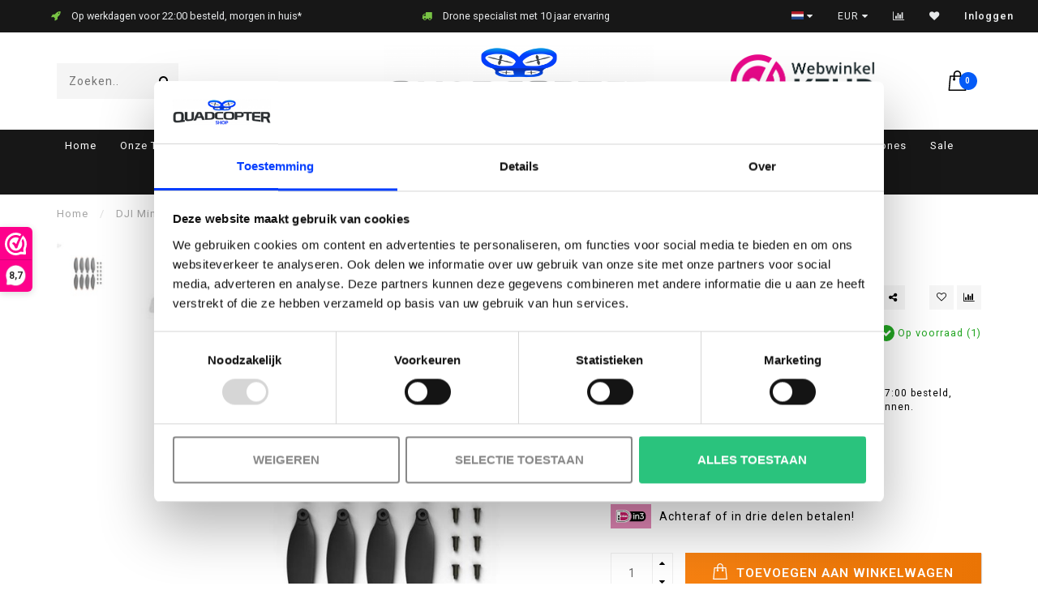

--- FILE ---
content_type: text/html;charset=utf-8
request_url: https://www.quadcopter-shop.nl/dji-mini-2-propeller-set.html
body_size: 14544
content:
<!DOCTYPE html>
<html lang="nl">
  <head>
    
    <!--
        
        Theme Invision | v1.0.5
        Theme designed and created by Dyvelopment - We are true e-commerce heroes!
        
        For custom Lightspeed eCom work like custom design or development,
        please contact us at www.dyvelopment.nl
        
    -->
    
    <meta charset="utf-8"/>
<!-- [START] 'blocks/head.rain' -->
<!--

  (c) 2008-2026 Lightspeed Netherlands B.V.
  http://www.lightspeedhq.com
  Generated: 17-01-2026 @ 18:19:51

-->
<link rel="canonical" href="https://www.quadcopter-shop.nl/dji-mini-2-propeller-set.html"/>
<link rel="alternate" href="https://www.quadcopter-shop.nl/index.rss" type="application/rss+xml" title="Nieuwe producten"/>
<meta name="robots" content="noodp,noydir"/>
<meta name="google-site-verification" content="qQ1F8FDytCRIzLjwpGLlLqRaIWhGDNshPeLGOvkMQj4"/>
<meta property="og:url" content="https://www.quadcopter-shop.nl/dji-mini-2-propeller-set.html?source=facebook"/>
<meta property="og:site_name" content="Quadcopter-shop"/>
<meta property="og:title" content="DJI Mini 2 propeller set"/>
<meta property="og:description" content="DJI Mini 2 propeller set"/>
<meta property="og:image" content="https://cdn.webshopapp.com/shops/289374/files/372415122/dji-dji-mini-2-propeller-set.jpg"/>
<script src="https://www.powr.io/powr.js?external-type=lightspeed"></script>
<script src="https://integration.feedbackcompany.com/feedback-company-lightspeed-wsi.min.js?summary_uuid=9deda7e1-37cb-4c44-93ad-96fb7f61307c&extended_uuid=30f320a0-4767-43b2-9c05-a2558df4a47d&detail_selector=h1&language=nl"></script>
<script>
<!-- Global site tag (gtag.js) - Google Ads: 971737550 --> 
<script async src="https://www.googletagmanager.com/gtag/js?id=AW-971737550"></script> 
<script>
window.dataLayer = window.dataLayer || [];
function gtag(){dataLayer.push(arguments);} 

gtag('js', new Date()); 
gtag('config', 'AW-971737550',
{'allow_enhanced_conversions':true});
</script> 
</script>
<script>
(function (w, d, s, l, i) {
        w[l] = w[l] || [];
        w[l].push({ "gtm.start": new Date().getTime(), event: "gtm.js" });
        var f = d.getElementsByTagName(s)[0],
        j = d.createElement(s),
        dl = l != "dataLayer" ? "&l=" + l : "";
        j.async = true;
        j.src = "https://toekomst.quadcopter-shop.nl/script.js?id=" + i + dl;
        f.parentNode.insertBefore(j, f);
    })(window, document, "script", "dataLayer", "GTM-N3XGRQK");
</script>
<script>
<script async="true" type="text/javascript" src="https://s.kk-resources.com/leadtag.js" ></script>
</script>
<script>
(function(w,d,s,l,i){w[l]=w[l]||[];w[l].push({'gtm.start':
new Date().getTime(),event:'gtm.js'});var f=d.getElementsByTagName(s)[0],
j=d.createElement(s),dl=l!='dataLayer'?'&l='+l:'';j.async=true;j.src=
'https://www.googletagmanager.com/gtm.js?id='+i+dl;f.parentNode.insertBefore(j,f);
})(window,document,'script','dataLayer','GTM-TNFLDL5P');
</script>
<!--[if lt IE 9]>
<script src="https://cdn.webshopapp.com/assets/html5shiv.js?2025-02-20"></script>
<![endif]-->
<!-- [END] 'blocks/head.rain' -->
    
                                
    <title>DJI Mini 2 propeller set - Quadcopter-shop</title>
    
    <meta name="description" content="DJI Mini 2 propeller set" />
    <meta name="keywords" content="DJI, DJI, Mini, 2, propeller, set" />
    
    <meta http-equiv="X-UA-Compatible" content="IE=edge">
    <meta name="viewport" content="width=device-width, initial-scale=1.0, maximum-scale=1.0, user-scalable=0">
    <meta name="apple-mobile-web-app-capable" content="yes">
    <meta name="apple-mobile-web-app-status-bar-style" content="black">

    <link rel="shortcut icon" href="https://cdn.webshopapp.com/shops/289374/themes/167406/assets/favicon.ico?20251216134852" type="image/x-icon" />
    
        <meta name="format-detection" content="telephone=no">
    <meta name="format-detection" content="date=no">
    <meta name="format-detection" content="address=no">
    <meta name="format-detection" content="email=no">
        
    <script src="//ajax.googleapis.com/ajax/libs/jquery/1.12.4/jquery.min.js"></script>
    <script>window.jQuery || document.write('<script src="https://cdn.webshopapp.com/shops/289374/themes/167406/assets/jquery-1-12-4-min.js?20260101112136">\x3C/script>')</script>
    
    <link href="//fonts.googleapis.com/css?family=Roboto:400,300,600" rel="stylesheet">
            
    <link rel="stylesheet" href="https://cdn.webshopapp.com/shops/289374/themes/167406/assets/font-awesome-470-min.css?20260101112136" />
    <link rel="stylesheet" href="https://cdn.webshopapp.com/shops/289374/themes/167406/assets/bootstrap-min.css?20260101112136" />
    <link rel="stylesheet" href="https://cdn.webshopapp.com/assets/gui-2-0.css?2025-02-20" />
    <link rel="stylesheet" href="https://cdn.webshopapp.com/assets/gui-responsive-2-0.css?2025-02-20" />
    
        <link rel="stylesheet" href="https://cdn.webshopapp.com/shops/289374/themes/167406/assets/lightgallery-min.css?20260101112136" />
            <link rel="stylesheet" href="https://cdn.webshopapp.com/shops/289374/themes/167406/assets/style.css?20260101112136" />
        
    <!-- User defined styles -->
    <link rel="stylesheet" href="https://cdn.webshopapp.com/shops/289374/themes/167406/assets/settings.css?20260101112136" />
    <link rel="stylesheet" href="https://cdn.webshopapp.com/shops/289374/themes/167406/assets/custom.css?20260101112136" />
    
    <script>
      if (!window.console) window.console = {};
      if (!window.console.log) window.console.log = function () { };
      
      var productStorage = {};
      
      var shop = 289374;    
      var staticUrl = 'https://static.webshopapp.com/shops/289374/';
      var currentLang = 'Nederlands';
      var currencySymbol = '€';
      var currencyTitle = 'eur';
      
			var addToCartUrl = 'https://www.quadcopter-shop.nl/cart/add/';
			var gotoProductUrl = 'https://www.quadcopter-shop.nl/go/product/';
      
      /* Some global vars */
      var domain = 'https://www.quadcopter-shop.nl/';
      var url = 'https://www.quadcopter-shop.nl/';
      var mainUrl = 'https://www.quadcopter-shop.nl/';
      var searchUrl = 'https://www.quadcopter-shop.nl/search/';
      var cartUrl = 'https://www.quadcopter-shop.nl/cart/';
      var checkoutUrl = 'https://www.quadcopter-shop.nl/checkout/';
      var notification = false;
      var b2b = false;
			var navbar_dimbg = false;
      var freeShippingNotice = true;
			var currencySymbol = '€';
			var currencyCode = 'EUR';
			var formKey = "38b810d94cc7e91a999d0e1295f29103";
			var iOSSupport = 1.000000;
      
      
      /* Quick settings */
      var enableQuickShop = true;
			var sliderTimout = 6000;
			var imageRatio = 'portrait';
			var variantBlocks = false; 
			var hover_shows_second_image = true;
			var imageSize = '325x375x2';
      
      /* Some prefedined translations */
      var tContinueShopping = 'Ga verder met winkelen';
      var tProceedToCheckout = 'Doorgaan naar afrekenen';
      var tViewProduct = 'Bekijk product';
      var tAddtoCart = 'Toevoegen aan winkelwagen';
      var tNoInformationFound = 'Geen informatie gevonden';
      var tView = 'Bekijken';
			var tMoreInfo = 'Meer info';
      var tCheckout = 'Bestellen';
			var tClose = 'Sluiten';
      var tNavigation = 'Navigatie';
      var tInStock = 'Op voorraad';
      var tOutOfStock = 'Niet op voorraad';
      var tFreeShipping = '';
      var tAmountToFreeShipping = '';
      var tBackorder = 'Backorder';
      var tSearch = 'Zoeken';
			var tTax = 'Incl. btw';
			var tExclShipping = 'Excl. <a href="https://www.quadcopter-shop.nl/service/shipping-returns/" target="_blank">Verzendkosten</a>';
			var tCustomizeProduct = 'Product aanpassen';
			var tExpired = 'Expired';
			var tDealExpired = 'Actie verlopen';
			var tCompare = 'Vergelijk';
			var tWishlist = 'Verlanglijst';
			var tCart = 'Winkelwagen';
      
      var amountToFreeShipping = parseFloat(35);
      
            function getServerTime()
      {
        return new Date ("Jan 17, 2026 18:19:51 +0100");
      }
    </script>
    
        
      </head>
  <body class="">
    
    <div class="body-content">
        
    <div class="overlay">
      <i class="fa fa-times"></i>
    </div>
    
    <header>
      
<div id="topbar">
  <div class="container-fluid">
    <div class="row">
      
      <div class="col-md-8">
        
<div class="usps-slider-holder" style="width:100%;">
  <div class="swiper-container usps-header">
    <div class="swiper-wrapper">
      
                <div class="swiper-slide usp-block">
          <i class="fa fa-registered" aria-hidden="true"></i> Drones worden gratis verzonden
        </div>
              
                <div class="swiper-slide usp-block">
          <i class="fa fa-rocket" aria-hidden="true"></i> Op werkdagen voor 22:00 besteld, morgen in huis*
        </div>
                
                <div class="swiper-slide usp-block">
          <i class="fa fa-truck" aria-hidden="true"></i> Drone specialist met 10 jaar ervaring
        </div>
              
                <div class="swiper-slide usp-block">
          <i class="fa fa-check" aria-hidden="true"></i> 93% van onze klanten beveelt ons aan!
        </div>
              
		</div>
	</div>
</div>

      </div>
      
      <div class="col-md-4 col-xs-12 hidden-sm hidden-xs hidden-xxs" id="topbar-right">
        <ul>
          <li class="langs dropdown-holder">
            <a href="#" data-toggle="dropdown"><span class="flags nl"></span> <i class="fa fa-caret-down"></i></a>
            
            <ul class="currency-langs-holder dropdown-content dropdown-right">
              <li><strong>Select your language</strong></li>
                
	<li><a lang="nl" title="Nederlands" href="https://www.quadcopter-shop.nl/go/product/123077844"><span class="flags nl"></span> Nederlands</a></li>
          	</ul>
            
          </li>
          <li  class="currencies dropdown-holder">
            <a href="#" data-toggle="dropdown"><span class="currency-EUR">EUR</span> <i class="fa fa-caret-down"></i></a>
            
                    <ul class="dropdown-content dropdown-right">
                                        <li><a href="https://www.quadcopter-shop.nl/session/currency/eur/"><span class="currency-EUR">EUR</span></a></li>
                                        </ul>

	        </li>
          <li class="compare"><a href="https://www.quadcopter-shop.nl/compare/" title="Vergelijk"><i class="fa fa-bar-chart"></i></a></li>
          <li class="wishlist"><a href="https://www.quadcopter-shop.nl/account/wishlist/" title="Mijn verlanglijst"><i class="fa fa-heart"></i></a></li>
          <li class="account">
            <a href="https://www.quadcopter-shop.nl/account/">
              Inloggen            </a>
          </li>
                  </ul>
        
      </div>
      
    </div>
  </div>
</div>

<!-- Topbar -->
<!-- End topbar -->

<div id="header-holder">
<div class="container" id="header">
  <div class="row">
    
    <div id="header-left" class="col-sm-4 col-xs-3">
      <!--<a href=""><i class="fa fa-user"></i></a>
      <a href=""><i class="fa fa-heart"></i></a>
      <a href=""><i class="fa fa-exchange"></i></a> -->
      
      <div id="mobilenav" class="visible-xxs visible-xs visible-sm">
                <div class="nav-icon">
          <div class="bar1"></div>
        	<div class="bar2"></div>
        	<div class="bar3"></div>
        </div>
      </div>
      
      <div id="scrollnav" class="scrollnav">
                <div class="nav-icon">
          <div class="bar1"></div>
        	<div class="bar2"></div>
        	<div class="bar3"></div>
        </div>
      </div>
      
      <span id="mobilesearch" class="visible-xxs visible-xs visible-sm">
        <a href="https://www.quadcopter-shop.nl/"><i class="fa fa-search" aria-hidden="true"></i></a>
      </span>
      
      <div class="search hidden-sm hidden-xs hidden-xxs">
        <form action="https://www.quadcopter-shop.nl/search/" class="searchform" method="get">
          <div class="search-holder">
            <input type="text" class="searchbox" name="q" placeholder="Zoeken.." autocomplete="off">
          	<!-- d -->
            
            <i class="fa fa-search" aria-hidden="true"></i><i class="fa fa-times clearsearch" aria-hidden="true"></i>
          </div>
          
          
        </form>
          
          <div class="searchcontent hidden-xs hidden-xxs">
            <div class="searchresults"></div>
            <div class="more"><a href="#" class="search-viewall">Bekijk alle resultaten <span>(0)</span></a></div>
            <div class="noresults">Geen producten gevonden</div>
          </div>
      </div>
    </div>
    
    <div class="col-sm-4 col-xs-6" id="logo">
            	<a href="https://www.quadcopter-shop.nl/"><img class="" src="https://cdn.webshopapp.com/shops/289374/themes/167406/assets/logo.png?20251216134852" alt="Quadcopter-shop.nl, de Drone Specialist. Een begrip sinds 2014."></a>
            
    </div>
    
        
        
    <!--<div class="col-md-5 col-sm-7 hidden-xs hidden-xxs" id="hallmark">
            <img src="https://cdn.webshopapp.com/shops/289374/themes/167406/assets/hallmark.png?20251216134852" alt="">
          </div> -->
    
    <div class="header-right col-sm-4 col-xs-3">
      
      <div id="hallmark" class="hidden-sm hidden-xs hidden-xxs">
                      <a href="https://www.webwinkelkeur.nl/webshop/Quadcopter-shop_1202312" target="_blank">
                  <img src="https://cdn.webshopapp.com/shops/289374/themes/167406/assets/hallmark.png?20251216134852" alt="" id="header-hallmark" onerror="$(this).hide();">
                </a>
                    </div>
      
      
      <!--<div class="cart-header-container">-->
      <div class="cartheader">
        
        <!--<a href="">
          <i class="fa fa-heart-o"></i>
        </a> -->
        
        <div class="cart-container cart maincart">
        
        <a href="https://www.quadcopter-shop.nl/cart/">
        <div class="cart-icon">
                    <img src="https://cdn.webshopapp.com/shops/289374/themes/167406/assets/shopping-bag.svg?20260101112136" class="shopping-bag"><span id="qty" class="highlight-bg cart-total-qty">0</span>
        </div>
        
        <!-- <div id="cart-total">
          €0,00
        </div> -->
        </a>
        
        <div class="cart-content-holder hidden-sm hidden-xs hidden-xxs">
          <div class="cart-content">
            <h4>Winkelwagen</h4>
            
                          <p class="noproducts">U heeft geen artikelen in uw winkelwagen</p>
                      </div>
          
        </div>
        </div>
      </div>
      <!--</div>-->
      
      
    </div>
  </div>
</div>
</div>

<div class="cf"></div>
  

<div class="  compact hidden-xxs hidden-xs hidden-sm" id="navbar">
  <div class="container boxed-subnav">
    <div class="row">
      <div class="col-md-12">
        <nav>
          <ul class="smallmenu compact">
        <li class="hidden-sm hidden-xs hidden-xxs"><a href="https://www.quadcopter-shop.nl/">Home</a></li>
  
                <li>
          <a href="https://www.quadcopter-shop.nl/onze-top-10/" class="">Onze Top 10</a>



          

        </li>
                <li>
          <a href="https://www.quadcopter-shop.nl/drones-onder-250gram/" class="">Drones onder 250gram</a>



          

        </li>
                <li>
          <a href="https://www.quadcopter-shop.nl/alle-drones/" class="">Alle drones</a>



          

        </li>
                <li>
          <a href="https://www.quadcopter-shop.nl/race-drones/" class="">Race drones</a>



          

        </li>
                <li>
          <a href="https://www.quadcopter-shop.nl/mini-drone/" class="">Mini drone</a>



          

        </li>
                <li>
          <a href="https://www.quadcopter-shop.nl/professioneel/" class="">Professioneel</a>



          

        </li>
                <li>
          <a href="https://www.quadcopter-shop.nl/onderdelen/" class="dropdown">Onderdelen</a>



                    <ul class="smallmenu sub1">
                        <li>
                                <a href="https://www.quadcopter-shop.nl/onderdelen/accu/">Accu</a>
                            </li>
                        <li>
                                <a href="https://www.quadcopter-shop.nl/onderdelen/batterijen/">Batterijen</a>
                            </li>
                        <li>
                                <a href="https://www.quadcopter-shop.nl/onderdelen/cheerson/">Cheerson </a>
                <ul class="smallmenu sub2">
                                    <li>
                    <a href="https://www.quadcopter-shop.nl/onderdelen/cheerson/cheerson-cx-10-a/">Cheerson cx-10 (a)</a>
                  </li>
                                    <li>
                    <a href="https://www.quadcopter-shop.nl/onderdelen/cheerson/cheerson-cx-10w/">Cheerson cx-10w</a>
                  </li>
                                    <li>
                    <a href="https://www.quadcopter-shop.nl/onderdelen/cheerson/cheerson-cx-10wd/">Cheerson cx-10wd</a>
                  </li>
                                    <li>
                    <a href="https://www.quadcopter-shop.nl/onderdelen/cheerson/cheerson-cx-20/">Cheerson cx-20</a>
                  </li>
                                  </ul>
                            </li>
                        <li>
                                <a href="https://www.quadcopter-shop.nl/onderdelen/dji-terra/">DJI Terra</a>
                            </li>
                        <li>
                                <a href="https://www.quadcopter-shop.nl/onderdelen/dji/">DJI</a>
                <ul class="smallmenu sub2">
                                    <li>
                    <a href="https://www.quadcopter-shop.nl/onderdelen/dji/dji-matrice-4t-d-e/">DJI Matrice 4T/D/E</a>
                  </li>
                                    <li>
                    <a href="https://www.quadcopter-shop.nl/onderdelen/dji/dji-mavic-4-pro/">DJI Mavic 4 PRO</a>
                  </li>
                                    <li>
                    <a href="https://www.quadcopter-shop.nl/onderdelen/dji/dji-neo-2/">DJI NEO 2</a>
                  </li>
                                    <li>
                    <a href="https://www.quadcopter-shop.nl/onderdelen/dji/dji-neo/">DJI Neo</a>
                  </li>
                                    <li>
                    <a href="https://www.quadcopter-shop.nl/onderdelen/dji/dji-air-3s/">DJI Air 3(S) </a>
                  </li>
                                    <li>
                    <a href="https://www.quadcopter-shop.nl/onderdelen/dji/dji-mini-4-pro/">DJI Mini 4 PRO</a>
                  </li>
                                    <li>
                    <a href="https://www.quadcopter-shop.nl/onderdelen/dji/dji-mini-3-pro/">DJI Mini 3 PRO</a>
                  </li>
                                    <li>
                    <a href="https://www.quadcopter-shop.nl/onderdelen/dji/dji-mini-2/">DJI Mini 2</a>
                  </li>
                                    <li>
                    <a href="https://www.quadcopter-shop.nl/onderdelen/dji/dji-mavic-3-reeks/">DJI Mavic 3 reeks</a>
                  </li>
                                    <li>
                    <a href="https://www.quadcopter-shop.nl/onderdelen/dji/dji-mavic-mini/">DJI Mavic Mini</a>
                  </li>
                                    <li>
                    <a href="https://www.quadcopter-shop.nl/onderdelen/dji/dji-avata/">DJI Avata</a>
                  </li>
                                    <li>
                    <a href="https://www.quadcopter-shop.nl/onderdelen/dji/dji-fpv/">DJI FPV</a>
                  </li>
                                    <li>
                    <a href="https://www.quadcopter-shop.nl/onderdelen/dji/dji-mavic-air/">DJI Mavic Air</a>
                  </li>
                                    <li>
                    <a href="https://www.quadcopter-shop.nl/onderdelen/dji/dji-mavic-air-2-s/">DJI Mavic Air 2 (s)</a>
                  </li>
                                    <li>
                    <a href="https://www.quadcopter-shop.nl/onderdelen/dji/dji-mavic-2-reeks/">DJI Mavic 2 reeks</a>
                  </li>
                                    <li>
                    <a href="https://www.quadcopter-shop.nl/onderdelen/dji/dji-spark/">DJI Spark</a>
                  </li>
                                    <li>
                    <a href="https://www.quadcopter-shop.nl/onderdelen/dji/dji-mavic-pro-platinum/">DJI Mavic Pro (Platinum)</a>
                  </li>
                                    <li>
                    <a href="https://www.quadcopter-shop.nl/onderdelen/dji/dji-phantom-4-reeks/">DJI Phantom 4 reeks</a>
                  </li>
                                    <li>
                    <a href="https://www.quadcopter-shop.nl/onderdelen/dji/dji-phantom-3-reeks/">DJI Phantom 3 reeks</a>
                  </li>
                                    <li>
                    <a href="https://www.quadcopter-shop.nl/onderdelen/dji/dji-tello/">DJI Tello</a>
                  </li>
                                    <li>
                    <a href="https://www.quadcopter-shop.nl/onderdelen/dji/dji-osmo-pocket/">DJI Osmo Pocket</a>
                  </li>
                                    <li>
                    <a href="https://www.quadcopter-shop.nl/onderdelen/dji/dji-osmo-action/">DJI Osmo Action</a>
                  </li>
                                  </ul>
                            </li>
                        <li>
                                <a href="https://www.quadcopter-shop.nl/onderdelen/eachine/">Eachine</a>
                <ul class="smallmenu sub2">
                                    <li>
                    <a href="https://www.quadcopter-shop.nl/onderdelen/eachine/e58-pro/">E58 (PRO)</a>
                  </li>
                                    <li>
                    <a href="https://www.quadcopter-shop.nl/onderdelen/eachine/e511/">E511</a>
                  </li>
                                    <li>
                    <a href="https://www.quadcopter-shop.nl/onderdelen/eachine/e520-s/">E520 s</a>
                  </li>
                                    <li>
                    <a href="https://www.quadcopter-shop.nl/onderdelen/eachine/e016h/">E016H</a>
                  </li>
                                    <li>
                    <a href="https://www.quadcopter-shop.nl/onderdelen/eachine/e61/">E61</a>
                  </li>
                                    <li>
                    <a href="https://www.quadcopter-shop.nl/onderdelen/eachine/e010-e011-e012-e013/">E010/E011/E012/E013</a>
                  </li>
                                    <li>
                    <a href="https://www.quadcopter-shop.nl/onderdelen/eachine/e52/">E52</a>
                  </li>
                                  </ul>
                            </li>
                        <li>
                                <a href="https://www.quadcopter-shop.nl/onderdelen/emax/">Emax</a>
                <ul class="smallmenu sub2">
                                    <li>
                    <a href="https://www.quadcopter-shop.nl/onderdelen/emax/emax-tinyhawk-ii-freestyle/">Emax Tinyhawk II Freestyle</a>
                  </li>
                                    <li>
                    <a href="https://www.quadcopter-shop.nl/onderdelen/emax/emax-tinyhawk-iii/">Emax Tinyhawk III </a>
                  </li>
                                    <li>
                    <a href="https://www.quadcopter-shop.nl/onderdelen/emax/emax-tinyhawk-ii-racedrone/">Emax Tinyhawk II racedrone</a>
                  </li>
                                    <li>
                    <a href="https://www.quadcopter-shop.nl/onderdelen/emax/emax-babyhawk-ii/">Emax Babyhawk II </a>
                  </li>
                                    <li>
                    <a href="https://www.quadcopter-shop.nl/onderdelen/emax/emax-nanohawk-x/">Emax  Nanohawk X</a>
                  </li>
                                    <li>
                    <a href="https://www.quadcopter-shop.nl/onderdelen/emax/emax-tinyhawk-freestyle/">Emax Tinyhawk Freestyle</a>
                  </li>
                                    <li>
                    <a href="https://www.quadcopter-shop.nl/onderdelen/emax/emax-hawk-sport/">Emax Hawk Sport</a>
                  </li>
                                    <li>
                    <a href="https://www.quadcopter-shop.nl/onderdelen/emax/emax-tinyhawk-ii-indoor/">Emax Tinyhawk II Indoor</a>
                  </li>
                                  </ul>
                            </li>
                        <li>
                                <a href="https://www.quadcopter-shop.nl/onderdelen/fpv/">FPV</a>
                            </li>
                        <li>
                                <a href="https://www.quadcopter-shop.nl/onderdelen/radio-controller/">Radio controller</a>
                            </li>
                        <li>
                                <a href="https://www.quadcopter-shop.nl/onderdelen/fx/">FX</a>
                            </li>
                        <li>
                                <a href="https://www.quadcopter-shop.nl/onderdelen/hubsan/">Hubsan</a>
                <ul class="smallmenu sub2">
                                    <li>
                    <a href="https://www.quadcopter-shop.nl/onderdelen/hubsan/hubsan-x4-v2/">Hubsan x4 (v2)</a>
                  </li>
                                    <li>
                    <a href="https://www.quadcopter-shop.nl/onderdelen/hubsan/hubsan-h502/">Hubsan H502</a>
                  </li>
                                  </ul>
                            </li>
                        <li>
                                <a href="https://www.quadcopter-shop.nl/onderdelen/jjrc/">JJRC</a>
                <ul class="smallmenu sub2">
                                    <li>
                    <a href="https://www.quadcopter-shop.nl/onderdelen/jjrc/jd-20/">JD-20</a>
                  </li>
                                    <li>
                    <a href="https://www.quadcopter-shop.nl/onderdelen/jjrc/jd-20-s-pro/">JD-20 S PRO</a>
                  </li>
                                    <li>
                    <a href="https://www.quadcopter-shop.nl/onderdelen/jjrc/h78g/">H78G</a>
                  </li>
                                    <li>
                    <a href="https://www.quadcopter-shop.nl/onderdelen/jjrc/jjrc-x16/">JJRC x16 </a>
                  </li>
                                    <li>
                    <a href="https://www.quadcopter-shop.nl/onderdelen/jjrc/jjrc-x28/">JJRC x28</a>
                  </li>
                                  </ul>
                            </li>
                        <li>
                                <a href="https://www.quadcopter-shop.nl/onderdelen/pgytech/">PGYTECH</a>
                            </li>
                        <li>
                                <a href="https://www.quadcopter-shop.nl/onderdelen/sd-kaarten/">SD kaarten</a>
                            </li>
                        <li>
                                <a href="https://www.quadcopter-shop.nl/onderdelen/s-series/">S Series</a>
                <ul class="smallmenu sub2">
                                    <li>
                    <a href="https://www.quadcopter-shop.nl/onderdelen/s-series/s20w/">S20W</a>
                  </li>
                                  </ul>
                            </li>
                        <li>
                                <a href="https://www.quadcopter-shop.nl/onderdelen/visuo/">Visuo</a>
                <ul class="smallmenu sub2">
                                    <li>
                    <a href="https://www.quadcopter-shop.nl/onderdelen/visuo/visuo-xs809hw-w/">Visuo XS809hw/w</a>
                  </li>
                                    <li>
                    <a href="https://www.quadcopter-shop.nl/onderdelen/visuo/visuo-xs809s/">Visuo XS809s</a>
                  </li>
                                    <li>
                    <a href="https://www.quadcopter-shop.nl/onderdelen/visuo/visuo-xs812/">Visuo XS812</a>
                  </li>
                                    <li>
                    <a href="https://www.quadcopter-shop.nl/onderdelen/visuo/visuo-zen-k1/">Visuo Zen K1</a>
                  </li>
                                  </ul>
                            </li>
                        <li>
                                <a href="https://www.quadcopter-shop.nl/onderdelen/walkera/">Walkera</a>
                <ul class="smallmenu sub2">
                                    <li>
                    <a href="https://www.quadcopter-shop.nl/onderdelen/walkera/walkera-f210/">Walkera F210</a>
                  </li>
                                    <li>
                    <a href="https://www.quadcopter-shop.nl/onderdelen/walkera/walkera-f210-3d/">Walkera F210 3d</a>
                  </li>
                                    <li>
                    <a href="https://www.quadcopter-shop.nl/onderdelen/walkera/walkera-f150-rodeo/">Walkera F150 rodeo</a>
                  </li>
                                    <li>
                    <a href="https://www.quadcopter-shop.nl/onderdelen/walkera/walkera-f110-rodeo/">Walkera F110 rodeo</a>
                  </li>
                                    <li>
                    <a href="https://www.quadcopter-shop.nl/onderdelen/walkera/walkera-f215-furious/">Walkera F215 Furious</a>
                  </li>
                                    <li>
                    <a href="https://www.quadcopter-shop.nl/onderdelen/walkera/walkera-f320-furious/">Walkera F320 furious</a>
                  </li>
                                    <li>
                    <a href="https://www.quadcopter-shop.nl/onderdelen/walkera/walkera-runner-advance-gps/">Walkera Runner Advance GPS</a>
                  </li>
                                    <li>
                    <a href="https://www.quadcopter-shop.nl/onderdelen/walkera/walkera-runner-250/">Walkera Runner 250</a>
                  </li>
                                    <li>
                    <a href="https://www.quadcopter-shop.nl/onderdelen/walkera/walkera-runner-pro/">Walkera Runner PRO</a>
                  </li>
                                    <li>
                    <a href="https://www.quadcopter-shop.nl/onderdelen/walkera/walkera-qr-x350pro/">Walkera QR X350PRO</a>
                  </li>
                                  </ul>
                            </li>
                        <li>
                                <a href="https://www.quadcopter-shop.nl/onderdelen/lipo-bag/">Lipo bag</a>
                            </li>
                      </ul>
          

        </li>
                <li>
          <a href="https://www.quadcopter-shop.nl/occasion-drones/" class="">Occasion drones</a>



          

        </li>
              
                						<li>
            <a href="https://www.quadcopter-shop.nl/collection/offers/" >Sale</a>
          </li>
                                
                          <li>
            <a href="https://www.quadcopter-shop.nl/blogs/blog/">Blog Quadcopter-shop</a>
          </li>
                        
                <li>
          <a href="https://www.quadcopter-shop.nl/brands/">Merken</a>
        </li>
                
      </ul>        </nav>
      </div>
    </div>
  </div>
</div>

    </header>
    
        <div itemscope itemtype="http://schema.org/BreadcrumbList" class="breadcrumbs">
  <div class="container">
    <div class="row">
      <div class="col-md-12">
        <a href="https://www.quadcopter-shop.nl/" title="Home">Home</a>
        
                        <span itemprop="itemListElement" itemscope itemtype="http://schema.org/ListItem">
          <span class="seperator">/</span> <a href="https://www.quadcopter-shop.nl/dji-mini-2-propeller-set.html" itemprop="item"><span itemprop="name">DJI Mini 2 propeller set</span></a>
          <meta itemprop="position" content="1" />
        </span>
                      </div>
    </div>
  </div>
</div>        
        
    				





<div class="addtocart-sticky">
  <div class="container">          
    <div class="flex-container middle">
      
            <img src="https://cdn.webshopapp.com/shops/289374/files/372415122/40x40x2/image.jpg" alt="" class="max-size"> 
            <h5 class="title hidden-xs hidden-xxs">DJI Mini 2 propeller set</h5>
      
      <div class="sticky-price">
          
        
        <span class="price">€13,99</span>
      </div>     
      
      <a href="https://www.quadcopter-shop.nl/cart/add/245184180/" class="button quick-cart small-button"><i class="fa fa-shopping-bag"></i> Toevoegen aan winkelwagen</a>
  	</div>  
  </div>
</div>

<div class="container productpage" itemscope itemtype="http://schema.org/Product">
  
  <meta itemprop="brand" content="DJI" />  <meta itemprop="description" content="DJI Mini 2 propeller set" />  <meta itemprop="image" content="https://cdn.webshopapp.com/shops/289374/files/372415122/650x750x2/dji-mini-2-propeller-set.jpg" />  
  <meta itemprop="gtin13" content="6941565906526" />      
  
  <div class="row visible-xxs visible-xs visible-sm">
    <div class="col-md-12">
      <div class="mobile-title">
            <h4>DJI Mini 2 propeller set</h4>
      </div>
    </div>
        <div class="col-md-12">
    <div class="mobile-brand">
      <a href="https://www.quadcopter-shop.nl/brands/dji/">DJI</a>
    </div>
    </div>
      </div>
  
  <div class="row" style="margin-top:10px;">
    
    <div class="col-md-1 hidden-sm hidden-xs hidden-xxs thumbs-holder vertical">
      <div class="thumbs vertical" style="margin-top:0;">
            <div class="swiper-container swiper-container-vert swiper-productthumbs" style="height:100%; width:100%;">
    					<div class="swiper-wrapper">
                                <div class="swiper-slide swiper-slide-vert active">
                		<img src="https://cdn.webshopapp.com/shops/289374/files/372415122/65x75x1/dji-mini-2-propeller-set.jpg" alt="" class="img-responsive"> 
                </div>
                            	</div>
            </div>
      </div>
      
          </div>
    
    <div class="col-sm-6 productpage-left">
      <div class="row">
        <div class="col-md-12">
          
          <div class="product-image-holder" id="holder">
          <div class="swiper-container swiper-productimage product-image">
            <div class="swiper-wrapper">
                            <div class="swiper-slide zoom" data-src="https://cdn.webshopapp.com/shops/289374/files/372415122/dji-mini-2-propeller-set.jpg">
                <img data-src="https://cdn.webshopapp.com/shops/289374/files/372415122/650x750x2/dji-mini-2-propeller-set.jpg" class="swiper-lazy img-responsive" data-src-zoom="https://cdn.webshopapp.com/shops/289374/files/372415122/dji-mini-2-propeller-set.jpg" alt="DJI Mini 2 propeller set">
                
              </div>
                          </div>
            
          </div>
          </div>
          
          <div class="swiper-pagination swiper-pagination-image hidden-md hidden-lg"></div>
                
        </div>
      </div>

    </div>

    <div class="col-md-5 col-sm-6 productpage-right">
      
      <div class="row">
        <div class="col-md-12">
                    <div class="brand-title hidden-xxs hidden-xs hidden-sm">
            <a href="https://www.quadcopter-shop.nl/brands/dji/">DJI</a>
          </div>
                    <div class="product-title">
            
            <div class="hidden-xxs hidden-xs hidden-sm">
              <h1 class="" itemprop="name" content="DJI Mini 2 propeller set">DJI Mini 2 propeller set</h1>
            
                        </div>
            
            <div class="row">
              <div class="col-md-12">
                
                <div class="title-appendix">
                        <div class="reviewscore">
              
                                                        
                              <span class="stars">
                  <i class="fa fa-star empty" aria-hidden="true"></i>
                  <i class="fa fa-star empty" aria-hidden="true"></i>
                  <i class="fa fa-star empty" aria-hidden="true"></i>
                  <i class="fa fa-star empty" aria-hidden="true"></i>
                  <i class="fa fa-star empty" aria-hidden="true"></i>
                </span>
                
                <a href="#reviews" class="openembedreviews highlight-txt hidden-xxs hidden-xs hidden-sm">0 beoordelingen</a>
                            
            </div>
                        
            		<div class="wishlist text-right">
                  <a href="https://www.quadcopter-shop.nl/account/wishlistAdd/123077844/?variant_id=245184180" title="Aan verlanglijst toevoegen"><i class="fa fa-heart-o"></i></a>
                  
									<a href="https://www.quadcopter-shop.nl/compare/add/245184180/" title="Toevoegen om te vergelijken"><i class="fa fa-bar-chart"></i></a>
            		</div>
                  
                                    <div class="share dropdown-holder">
                    <a href="#" class="share-toggle" data-toggle="dropdown"><i class="fa fa-share-alt"></i></a>
                    <div class="content dropdown-content dropdown-right">
                      <a onclick="return !window.open(this.href,'DJI Mini 2 propeller set', 'width=500,height=500')" target="_blank" href="https://www.facebook.com/sharer/sharer.php?u=https%3A%2F%2Fwww.quadcopter-shop.nl%2Fdji-mini-2-propeller-set.html" class="facebook"><i class="fa fa-facebook"></i></a>
                      <a onclick="return !window.open(this.href,'DJI Mini 2 propeller set', 'width=500,height=500')" target="_blank" href="https://twitter.com/home?status=dji-mini-2-propeller-set.html" class="twitter"><i class="fa fa-twitter"></i></a>
                      <a onclick="return !window.open(this.href,'DJI Mini 2 propeller set', 'width=500,height=500')" target="_blank" href="https://pinterest.com/pin/create/button/?url=https://www.quadcopter-shop.nl/dji-mini-2-propeller-set.html&media=https://cdn.webshopapp.com/shops/289374/files/372415122/image.jpg&description=DJI%20Mini%202%20propeller%20set" class="pinterest"><i class="fa fa-pinterest"></i></a>
                    </div>
                  </div>
                                </div>
                
          </div>             
        </div>
            
          </div>
        </div>
      </div>
      
      <!-- start offer wrapper -->
      <div class="offer-holder" itemprop="offers" itemscope itemtype="http://schema.org/Offer">
      <div class="row ">
        <div class="col-md-12">
          <div class="product-price">
            
            <meta itemprop="priceCurrency" content="EUR">
            <meta itemprop="price" content="13.99" />
            <meta itemprop="url" content="https://www.quadcopter-shop.nl/dji-mini-2-propeller-set.html" />
            
            <div class="row">
              <div class="col-xs-6">
                                
                <span class="price">€13,99</span>
                                  <span class="price-strict">Incl. btw</span>
                 
              </div>
              
                            <div class="col-xs-6 text-right">
								<div class="stock">
                                      
                                                                  <meta itemprop="availability" content="https://schema.org/InStock"/>
                        <div class="in-stock"><i class="fa fa-check"></i> Op voorraad (1)</div>
                                                                            </div>
              </div>
                            
            </div>
          </div>
        </div>
      </div>
      
            
       
      <div class="row rowmargin">
                        <dl>
          <dt class="col-xs-5">EAN Code:</dt>
          <dd class="col-xs-7">6941565906526</dd>
        </dl>
                                
                <dl>
          <dt class="col-xs-5"><i class="fa fa-truck" aria-hidden="true"></i> Levertijd:</dt>
          <dd class="col-xs-7">Op werkdagen voor 17:00 besteld, dinsdag 20 januari binnen.</dd>
        </dl>
              </div>
                
            <div class="row rowmargin">
        <div class="col-md-12">
          <div class="product-description">
            <p>
              DJI Mini 2 propeller set
                            <a href="#information" class="product-readmore">Lees meer..</a>
                          </p>
          </div>
        </div>
      </div>
              
              
            
      <form action="https://www.quadcopter-shop.nl/cart/add/245184180/" id="product_configure_form" method="post">
            <div class="row rowmargin">
        <div class="col-md-12">
            <div class="productform variant-blocks">
              <input type="hidden" name="bundle_id" id="product_configure_bundle_id" value="">

            </div>
        </div>
      </div>
              
            
     
        <div class="row">
          <div class="col-md-12 AfterPay_text">
            <span title=="idealIn3" class="payment-icons custom-payment-icons" style="background-image: url('https://cdn.webshopapp.com/shops/289374/themes/167406/assets/idealin3.svg?20260101112136')"></span>
            <div class="">Achteraf of in drie delen betalen!</div>
          </div>
        </div>

            <div class="row">
        <div class="col-md-12 rowmargin">
          <div class="addtocart-holder">
          	<div class="qty">
              <input type="text" name="quantity" class="quantity qty-fast" value="1">
              <span class="qtyadd"><i class="fa fa-caret-up"></i></span>
              <span class="qtyminus"><i class="fa fa-caret-down"></i></span>
            </div>

            <div class="addtocart">
              <button type="submit" name="addtocart" class="btn-addtocart quick-cart button" data-vid="245184180">
                <img src="https://cdn.webshopapp.com/shops/289374/themes/167406/assets/shopping-bag-white.svg?20260101112136" class="icon shopping-bag"> Toevoegen aan winkelwagen
              </button>
            </div>
          </div>
        </div>
      </div>
              </form>
      </div>
      <!-- end offer wrapper -->

      
            <div class="row rowmargin">
        <div class="col-md-12">
        <div class="product-deliverytime">
          <div class="deliverytime-icon">
            <svg xmlns="http://www.w3.org/2000/svg" height="40" width="40" xmlns:xlink="http://www.w3.org/1999/xlink" version="1.1" x="0px" y="0px" viewBox="0 0 90 90" xml:space="preserve"><g><path d="M44.6,56.3c0-1.1-0.9-1.9-1.9-1.9H18.9c-1.1,0-1.9,0.9-1.9,1.9v12.6h27.6V56.3z"></path><path d="M17,75.9c0,1.1,0.9,1.9,1.9,1.9h2.9c0.1,2.9,2.4,5.2,5.3,5.2c2.9,0,5.2-2.3,5.3-5.2h11.8c0.1,2.9,2.4,5.2,5.3,5.2   s5.2-2.3,5.3-5.2h2.9c1.1,0,1.9-0.9,1.9-1.9v-4.1H17V75.9z M49.4,75.3c1.3,0,2.4,1.1,2.4,2.4s-1.1,2.4-2.4,2.4   c-1.3,0-2.4-1-2.4-2.4C47,76.4,48.1,75.3,49.4,75.3z M27,75.3c1.3,0,2.4,1.1,2.4,2.4s-1.1,2.4-2.4,2.4s-2.4-1.1-2.4-2.4   C24.7,76.4,25.7,75.3,27,75.3z"></path><path d="M50.3,56.9h-2.9v12h12V66C59.4,61,55.4,56.9,50.3,56.9z M50.3,66.1v-6.3c3.5,0,6.3,2.8,6.3,6.3H50.3z"></path><path d="M56.4,17.1c-10.8,1.2-19.6,9.8-21,20.5c-0.6,4.7,0.1,9.1,1.9,13c0.2,0.5,0.7,0.8,1.3,0.8c1,0,1.7-1.1,1.3-2   c-1.3-2.8-1.9-5.9-1.8-9.2c0.3-10.8,8.9-19.8,19.7-20.4c12.2-0.7,22.4,8.9,22.4,21c0,10.1-7.2,18.6-16.7,20.6   c-0.6,0.1-1.1,0.7-1.1,1.4c0,0.9,0.8,1.6,1.7,1.4C74.9,62,83,52.4,83,40.9C83,26.8,70.8,15.6,56.4,17.1z"></path><path d="M59.1,28c-0.8,0-1.4,0.6-1.4,1.4v12.9h12.9c0.8,0,1.4-0.6,1.4-1.4c0-0.8-0.6-1.4-1.4-1.4h-10v-10   C60.5,28.6,59.9,28,59.1,28z"></path></g></svg>
          </div>
          <div class="deliverytime-content">
                        	Op werkdagen voor 17:00 besteld, dinsdag 20 januari binnen.
                      </div>
        </div>
        </div>
      </div>
            
            <div class="row rowmargin">
      <div class="col-md-12">
        
	<div class="productpage-usps">
      <ul>
            <li><i class="fa fa-registered" aria-hidden="true"></i> <h4>Drone specialist met ruim 10 jaar ervaring</h4> </li>
                  <li><i class="fa fa-rocket" aria-hidden="true"></i> <h4>Voor 22:00 besteld, morgen in huis</h4> *Geldt voor specifieke producten</li>
              <li class="seperator"></li>
            <li><i class="fa fa-truck" aria-hidden="true"></i> <h4>Drones worden gratis verzonden </h4> *binnen BENELUX+DUITSLAND</li>
                  <li><i class="fa fa-check" aria-hidden="true"></i> <h4>93% van onze klanten beveelt ons aan</h4> </li>
            </ul>
	</div>

      </div>
  		</div>
  		      
    </div>
    
  </div>

      <div class="row rowmargin">
      <div class="col-md-12">
        <ul class="nav nav-tabs">
          <li class="active"><a data-toggle="tab" href="#information">Informatie</a></li>
                            </ul>
        
        <div class="tab-content">
          <div id="information" class="tab-pane fade in active">
                        
            	<div class="row">
                <div class="col-md-7">
                  <div class="product-content">
                                        <h1>DJI Mini 2 propeller set</h1>
<p> </p>
<p>Geschikt voor de <a title="Mini 2" href="https://www.quadcopter-shop.nl/dji-mini-2-fly-more-combo.html" target="_blank" rel="noopener">Mini 2</a></p>
                                      </div>
                </div>
                
                                <div class="col-md-5">
                  
                                    
                                    <div class="embed-reviews-holder">
                  	                  
                    <div class="row">
                      <div class="col-md-12">
                        <div class="no-reviews">

                          <span class="title">DJI Mini 2 propeller set</span>
                          <p>Nog niet gewaardeerd</p>

                          <p>0 sterren op basis van 0 beoordelingen</p>
                          <a href="https://www.quadcopter-shop.nl/account/review/123077844/" class="button" data-pid="123077844" id="write_review" title="Je beoordeling toevoegen"><i class="fa fa-edit"></i> Je beoordeling toevoegen</a>

                        </div>
                      </div>
                    </div>
                  
                  	                </div>
                                  
                  
                                  
                </div>
                            	</div>

                      </div>
          
                    
                    <div id="reviews" class="tab-pane fade reviews">
          
                    <div class="product-reviews">
                        <p class="message-blue">Nog niet gewaardeerd</p>
                        
                        <div class="review-write">
              <p>
                0 sterren op basis van 0 beoordelingen
              </p>
                <a href="https://www.quadcopter-shop.nl/account/review/123077844/" class="button" data-pid="123077844" id="write_review" title="Je beoordeling toevoegen"><i class="fa fa-edit"></i> Je beoordeling toevoegen</a>
            </div>
                      </div>
                    
            
          </div>
                    
        </div>
      </div>
    </div>
    
 		<div class="product-bundles">
	

	</div>
	
  	
    <div class="gray-bg">
    <div class="row rowmargin50">
      <div class="col-md-12">
        <h3 class="headline">Gerelateerde producten</h3>
      </div>

              


<div class="col-md-3 col-sm-4 col-xs-6 col-xxs-6 rowmargin">
  
  <div class="product-block-holder" data-pid="120684929" data-json="https://www.quadcopter-shop.nl/mavic-mini-mini-2-motor-cover-cap.html?format=json" data-img1="" data-img2="">
    <div class="product-block">
      
            
      <div class="product-block-image">
      	<a href="https://www.quadcopter-shop.nl/mavic-mini-mini-2-motor-cover-cap.html">
                                  <img src="https://cdn.webshopapp.com/shops/289374/files/366906501/650x750x2/dji-mavic-mini-mini-2-motor-cover-cap.jpg" alt="DJI mavic mini/mini 2 motor cover cap" title="DJI mavic mini/mini 2 motor cover cap" />
                                <div class="himage"></div>
        </a>
      </div>
      
                  <div class="product-block-stock">
        <i class="fa fa-spinner fa-spin"></i>
      </div>
            
            <div class="product-block-reviews">
          
                              
          <span class="stars">
                          <i class="fa fa-star empty"></i> <i class="fa fa-star empty"></i> <i class="fa fa-star empty"></i> <i class="fa fa-star empty"></i> <i class="fa fa-star empty"></i>
                      </span>
        
      </div>
            
            <a href="https://www.quadcopter-shop.nl/mavic-mini-mini-2-motor-cover-cap.html" class="button product-block-quick quickshop hidden-sm hidden-xs hidden-xxs" data-pid="120684929">
      	<i class="fa fa-shopping-bag"></i> Quick shop
      </a>
            
      
      <h4 class="hidehover">
        <a href="https://www.quadcopter-shop.nl/mavic-mini-mini-2-motor-cover-cap.html" title="DJI mavic mini/mini 2 motor cover cap" class="title">
          mavic mini/mini 2 motor cover cap        </a>
      </h4>
      
      <div class="product-block-meta-holder">
      <div class="product-block-meta">
        
        <div class="product-block-desc">DJI mavic mini/mini 2 motor cover cap</div>
        
                <div class="product-block-price hidehover">
                    €19,00
        </div>
        
        
              </div>
      </div>
      
              
            
            <div class="quick-order">
        <form id="quick-order-120684929" action="https://www.quadcopter-shop.nl/cart/add/241367006/">
          <input type="text" class="qty-fast" name="quantity" value="1">
          <a href="https://www.quadcopter-shop.nl/cart/add/241367006/" class="button quick-cart small-button"><i class="fa fa-shopping-bag"></i></a>
        </form>
      </div>
            
            
    </div>
  </div>
  
</div>

	




















      
    </div>
    </div>

	  

  
</div>


<script>
$(document).ready(function()
{
  /* Zoom on hover image */
  $('.zoom').zoom({touch:false});

  /* Open reviews tab onclick link */
  $('.openreviews, .yotpo.bottomLine').on('click', function(e)
  {
    e.preventDefault();
    
    $('.nav-tabs li').removeClass('active');
    $('.nav-tabs li.reviews').addClass('active');
    
    $(".tab-pane").removeClass("active in");
    $("#reviews").addClass("active in")
    
    if( $('.nav-tabs .reviews').length > 0 )
    	$('.nav-tabs .reviews').scrollView(100);
    else
      $('#reviews').scrollView(100);
  });
  
  $('.openembedreviews').on('click', function(e)
  {
    e.preventDefault();
    
    if( $('.embed-reviews-holder').length > 0 )
    	$('.embed-reviews-holder').scrollView(100);
  	else
      $('#reviews').scrollView(100);
  });
  
	$('.product-readmore').on('click', function(e)
  {
    e.preventDefault();
    $('#information').scrollView(150);
  });

  /* Open all specs */
  $('.read-more-specs').on('click', function(e)
  {
    e.preventDefault();
    
    $('.nav-tabs li').removeClass('active');
    $('.nav-tabs li.specs').addClass('active');
    
    $(".tab-pane").removeClass("active in");
    $("#specs").addClass("active in")
    
    $('.nav-tabs .specs').scrollView(100);
  });
    
  /* Sticky add2cart */
  var stickyCartShown = false;
  
  function checkStickyAddToCart()
  {
    if( $('.addtocart-holder').length > 1 )
    {
      var distance = $('.addtocart-holder').offset().top;
      var elem = $('.addtocart-sticky');

      if ( $(window).scrollTop() >= distance )
      {
        if( stickyCartShown == false )
        {
          elem.addClass('visible');
          elem.fadeIn(100);
          stickyCartShown = true;
        }

      }
      else
      {
        if( stickyCartShown == true )
        {
          elem.removeClass('visible');
          elem.fadeOut(100);
          stickyCartShown = false;
        }
      }

      setTimeout(checkStickyAddToCart, 50);
    }
  }
  
	checkStickyAddToCart(); 
  
  $('.product-image').lightGallery({
      selector: '.swiper-slide',
      download:false,
  });
  
});
</script>    
    <!-- [START] 'blocks/body.rain' -->
<script>
(function () {
  var s = document.createElement('script');
  s.type = 'text/javascript';
  s.async = true;
  s.src = 'https://www.quadcopter-shop.nl/services/stats/pageview.js?product=123077844&hash=a636';
  ( document.getElementsByTagName('head')[0] || document.getElementsByTagName('body')[0] ).appendChild(s);
})();
</script>
  <!-- Google Tag Manager (noscript) -->
<noscript><iframe src="https://toekomst.quadcopter-shop.nl/ns.html?id=GTM-N3XGRQK" height="0" width="0" style="display:none;visibility:hidden"></iframe></noscript>
<!-- End Google Tag Manager -->
<script defer src="https://toekomst.quadcopter-shop.nl/adex.js"></script>
<script defer src="https://toekomst.quadcopter-shop.nl/settings.js"></script>
<script src="https://toekomst.quadcopter-shop.nl/lightspeed-c-series-v2-minified.js"></script>
<script async="true" type="text/javascript" src="https://s.kk-resources.com/leadtag.js" ></script>
<!-- Google Tag Manager (noscript) -->
<noscript><iframe src="https://www.googletagmanager.com/ns.html?id=GTM-TNFLDL5P"
height="0" width="0" style="display:none;visibility:hidden"></iframe></noscript>
<!-- End Google Tag Manager (noscript) -->
<script>
(function () {
  var s = document.createElement('script');
  s.type = 'text/javascript';
  s.async = true;
  s.src = 'https://chimpstatic.com/mcjs-connected/js/users/2b9f2428e42a31eb54359032a/b7109557a880ced261b08d93a.js';
  ( document.getElementsByTagName('head')[0] || document.getElementsByTagName('body')[0] ).appendChild(s);
})();
</script>
<script>
(function () {
  var s = document.createElement('script');
  s.type = 'text/javascript';
  s.async = true;
  s.src = 'https://js.sitesearch360.com/plugin/bundle/9406.js?integration=lightspeed';
  ( document.getElementsByTagName('head')[0] || document.getElementsByTagName('body')[0] ).appendChild(s);
})();
</script>
<script>
(function () {
  var s = document.createElement('script');
  s.type = 'text/javascript';
  s.async = true;
  s.src = 'https://cdn.inventoryalarm.net/ls/eu1/4/7/289374/nl/757334aa9e3a93b4f53926c01d0f35be.js';
  ( document.getElementsByTagName('head')[0] || document.getElementsByTagName('body')[0] ).appendChild(s);
})();
</script>
<script>
(function () {
  var s = document.createElement('script');
  s.type = 'text/javascript';
  s.async = true;
  s.src = 'https://dashboard.webwinkelkeur.nl/webshops/sidebar.js?id=1202312';
  ( document.getElementsByTagName('head')[0] || document.getElementsByTagName('body')[0] ).appendChild(s);
})();
</script>
<script>
(function () {
  var s = document.createElement('script');
  s.type = 'text/javascript';
  s.async = true;
  s.src = 'https://assets.dyapps.io/popups/2087946fc4/4531.js?v=27112025095938';
  ( document.getElementsByTagName('head')[0] || document.getElementsByTagName('body')[0] ).appendChild(s);
})();
</script>
<!-- [END] 'blocks/body.rain' -->
      
        
    <footer>     
      


<div class="container-fluid footer">
  
  <div class="container">
    <div class="footer-base">
      
            <div class="newsletter">
        <h3>
          <i class="fa fa-paper-plane" aria-hidden="true"></i> Meld je aan voor onze nieuwsbrief
        </h3>
        
        <form action="https://www.quadcopter-shop.nl/account/newsletter/" method="post" id="form-newsletter">
          <input type="hidden" name="key" value="38b810d94cc7e91a999d0e1295f29103" />
          <div class="input">
          	<input type="email" name="email" id="emailaddress" value="" placeholder="E-mailadres" />
          </div>
          <span class="submit button-bg" onclick="$('#form-newsletter').submit();"><i class="fa fa-envelope"></i></span>
        </form>
      </div>
            
    <div class="row">
      <div class="col-md-3 col-sm-6 company-info rowmargin">
                <h3>Quadcopter-shop</h3>
                <p class="contact-description">Contactgegevens</p>        
                <p class="info">
          <i class="fa fa-map-marker"></i> Van Lintrehof 4<br>
          6137 HJ<br>
          Sittard, Nederland
        </p>
                
        <p class="info"><i class="fa fa-phone"></i> <a href="tel:+31634786988">+31634786988</a></p>        <p class="info"><i class="fa fa-whatsapp"></i> <a href="tel:+31634786988">+31634786988</a></p>        <p class="info"><i class="fa fa-envelope"></i> <a href="/cdn-cgi/l/email-protection#c1a8afa7ae81b0b4a0a5a2aeb1b5a4b3ecb2a9aeb1efafad"><span class="__cf_email__" data-cfemail="3950575f5679484c585d5a56494d5c4b144a515649175755">[email&#160;protected]</span></a></p>        
<div class="socials">
            <ul>
                <li>
          <a href="https://www.facebook.com/pages/Quadcopter-shop/165036370354712?ref=hl" target="_blank" class="social-fb"><i class="fa fa-facebook" aria-hidden="true"></i></a>
        </li>
                                                <li>
          <a href="https://www.instagram.com/quadcopter" target="_blank" class="social-insta"><i class="fa fa-instagram" aria-hidden="true"></i></a>
        </li>
                                      </ul>
      </div>
        
      </div>
      
      <div class="col-md-3 col-sm-6 widget rowmargin">
                  <h3>Reviews</h3>
         
          <div class="fbc-widget">
            <!-- Feedback Company Widget (start) -->
            <script data-cfasync="false" src="/cdn-cgi/scripts/5c5dd728/cloudflare-static/email-decode.min.js"></script><script type="text/javascript" src="https://www.feedbackcompany.com/widgets/feedback-company-widget.min.js"></script>
            <script type="text/javascript" id="__fbcw__bf75076d-754f-49c6-8c97-0c7c8a78ddbd">
                new FeedbackCompanyWidget({
                    uuid: 'bf75076d-754f-49c6-8c97-0c7c8a78ddbd',
                    version: '1.1.1'
                });
            </script>
            <!-- Feedback Company Widget (end) -->
 <div id="footercol2text">
<h3>Quadcopter-shop.nl</h3>
   <p>Sinds 2014 is quadcopter-shop een bekende speler op het gebied van drones, quadcopters, multicopters (het beestje hoeft maar een naam te hebben). </br></br>Vaak zijn drones dure aankopen en wil je graag goed advies en uitstekende (after)service hebben. Bij quadcopter-shop.nl ben je dan aan het juiste adres. We staan bekend om ons advies, persoonlijke benadering en service zowel voor aankoop als na aankoop. 93% van al onze klanten raad ons dan ook aan.</p>
   </div>
        	</div>
          
              </div>
      <div>
        
        
      </div>
            
      <div class="visible-sm"><div class="cf"></div></div>
      
      <div class="col-md-3 col-sm-6 rowmargin">
        <h3>Informatie</h3>
        <ul>
                    <li><a href="https://www.quadcopter-shop.nl/service/about/" title="Over ons">Over ons</a></li>
                    <li><a href="https://www.quadcopter-shop.nl/service/" title="Contact">Contact</a></li>
                    <li><a href="https://www.quadcopter-shop.nl/service/payment-methods/" title="Betaling, levertijd en verzendkosten">Betaling, levertijd en verzendkosten</a></li>
                    <li><a href="https://www.quadcopter-shop.nl/service/afhalen/" title="Afhalen (op afspraak)">Afhalen (op afspraak)</a></li>
                    <li><a href="https://www.quadcopter-shop.nl/service/keuzehulp/" title="Keuzehulp">Keuzehulp</a></li>
                    <li><a href="https://www.quadcopter-shop.nl/service/drone-cursus/" title="Drone cursus">Drone cursus</a></li>
                    <li><a href="https://www.quadcopter-shop.nl/service/garantie-en-klachten/" title="Garantie en klachten">Garantie en klachten</a></li>
                    <li><a href="https://www.quadcopter-shop.nl/service/inruilen/" title="Inruilen">Inruilen</a></li>
                    <li><a href="https://www.quadcopter-shop.nl/service/shipping-returns/" title="Retour">Retour</a></li>
                    <li><a href="https://www.quadcopter-shop.nl/service/general-terms-conditions/" title="Algemene voorwaarden">Algemene voorwaarden</a></li>
                    <li><a href="https://www.quadcopter-shop.nl/service/b2b/" title="B2B">B2B</a></li>
                    <li><a href="https://www.quadcopter-shop.nl/service/privacy-policy/" title="Privacy Policy">Privacy Policy</a></li>
                    <li><a href="https://www.quadcopter-shop.nl/service/nieuwsbrief/" title="Nieuwsbrief">Nieuwsbrief</a></li>
                    <li><a href="https://www.quadcopter-shop.nl/service/regelgeving-en-no-fly-zones-nederland/" title="No Fly Zones Nederland">No Fly Zones Nederland</a></li>
                    <li><a href="https://www.quadcopter-shop.nl/sitemap/" title="Sitemap">Sitemap</a></li>
                    <li><a href="https://www.quadcopter-shop.nl/service/digitale-drone-cursus/" title="Digitale Drone Cursus">Digitale Drone Cursus</a></li>
                  </ul>
      </div>
      
      <div class="col-md-3 col-sm-6 rowmargin">
        <h3>Mijn account</h3>
        <ul>
          <li><a href="https://www.quadcopter-shop.nl/account/information/" title="Account informatie">Account informatie</a></li>
          <li><a href="https://www.quadcopter-shop.nl/account/orders/" title="Mijn bestellingen">Mijn bestellingen</a></li>
                    <li><a href="https://www.quadcopter-shop.nl/account/tickets/" title="Mijn tickets">Mijn tickets</a></li>
                    <li><a href="https://www.quadcopter-shop.nl/account/wishlist/" title="Mijn verlanglijst">Mijn verlanglijst</a></li>
          <li><a href="https://www.quadcopter-shop.nl/compare/" title="Vergelijk">Vergelijk</a></li>
                    <li><a href="https://www.quadcopter-shop.nl/collection/" title="Alle producten">Alle producten</a></li>
        </ul>
      </div>
      
    </div>
  </div>
</div>
</div>

<div class="payment-icons-holder">
                <a target="_blank" href="https://www.quadcopter-shop.nl/service/payment-methods/" title="Bankoverschrijving" class="payment-icons light icon-payment-banktransfer">
        </a>
                <a target="_blank" href="https://www.quadcopter-shop.nl/service/payment-methods/" title="Contant" class="payment-icons light icon-payment-cash">
        </a>
         
</div>

<div class="copyright">
  
    <p>
      © Copyright 2026 Quadcopter-shop - Powered by       <a href="https://www.lightspeedhq.nl/" title="Lightspeed" target="_blank">Lightspeed</a>  
              -  Implementatie door <a href="https://online-id.nl" title="dyvelopment" target="_blank">Online ID</a>
                </p>
    
        <div class="shop-rating" itemscope itemtype="http://data-vocabulary.org/Review-aggregate">
      <span itemprop="itemreviewed">Quadcopter shop</span>
      <span>scores a</span>
      <span itemprop="rating" itemscope itemtype="http://data-vocabulary.org/Rating">
      <span itemprop="average"> 8,6</span>/<span itemprop="best">10</span></span> out of
      <span itemprop="count"> 494 </span> reviews at <a target="_blank" href="https://www.webwinkelkeur.nl/leden/Quadcopter-shop_1202312.html">WebwinkelKeur</a> 
    </div>
    </div>    </footer>
    </div>
    
    <div class="dimmed"></div>
    <div class="modal-bg"></div>
    
    <div class="quickshop-modal">
      <div class="x"></div>
      <div class="left">
        
          <div class="product-image-holder">
          <div class="swiper-container swiper-quickimage product-image">
            <div class="swiper-wrapper">
              
            </div>
            
          </div>
          </div>
        
        <div class="arrow img-arrow-left"><i class="fa fa-caret-left"></i></div>
        <div class="arrow img-arrow-right"><i class="fa fa-caret-right"></i></div>
        
        <div class="stock"></div>
      </div>
      <div class="right productpage">
        <div class="quickshop-brand"></div>
        <div class="product-title"><div class="title"></div></div>
        
        <form id="quickshop-form" method="post" action="">
          <div class="nano nano-quick" style="max-height:300px;">
            <div class="nano-content">
            </div>
          </div>
          <div class="content rowmargin">
            
          </div>
        <div class="bottom rowmargin">
          <div class="addtocart-holder">
            <div class="qty">
              <input type="text" name="quantity" class="quantity qty-fast" value="1">
              <span class="qtyadd"><i class="fa fa-caret-up"></i></span>
              <span class="qtyminus"><i class="fa fa-caret-down"></i></span>
            </div>
            <div class="addtocart">
              <button type="submit" name="addtocart" class="btn-addtocart button"><i class="fa fa-shopping-cart"></i> Toevoegen aan winkelwagen</button>
            </div>
        	</div>
        </div>
        </form>
        
      </div>
      <div class="quickshop-usps-holder">
        
<div class="usps-slider-holder" style="width:100%;">
  <div class="swiper-container usps-quickshop">
    <div class="swiper-wrapper">
      
                <div class="swiper-slide usp-block">
          <i class="fa fa-registered" aria-hidden="true"></i> Drones worden gratis verzonden
        </div>
              
                <div class="swiper-slide usp-block">
          <i class="fa fa-rocket" aria-hidden="true"></i> Op werkdagen voor 22:00 besteld, morgen in huis*
        </div>
                
                <div class="swiper-slide usp-block">
          <i class="fa fa-truck" aria-hidden="true"></i> Drone specialist met 10 jaar ervaring
        </div>
              
                <div class="swiper-slide usp-block">
          <i class="fa fa-check" aria-hidden="true"></i> 93% van onze klanten beveelt ons aan!
        </div>
              
		</div>
	</div>
</div>

      </div>
    </div>
    
        
    <script type="text/javascript" src="https://cdn.webshopapp.com/shops/289374/themes/167406/assets/jquery-zoom-min.js?20260101112136"></script>
    
        <script type="text/javascript" src="https://cdn.webshopapp.com/shops/289374/themes/167406/assets/lightgallery-min.js?20260101112136"></script>
        
        
    <!-- <script type="text/javascript" src="https://cdn.webshopapp.com/shops/289374/themes/167406/assets/bootstrap.js?20260101112136"></script> -->
    <script src="https://cdn.webshopapp.com/shops/289374/themes/167406/assets/bootstrap-3-3-7-min.js?20260101112136"></script>
    
        <!--<script type="text/javascript" src="https://cdn.webshopapp.com/shops/289374/themes/167406/assets/stickyscroll.js?20260101112136"></script>-->
    <script type="text/javascript" src="https://cdn.webshopapp.com/shops/289374/themes/167406/assets/countdown-min.js?20260101112136"></script>
    <script type="text/javascript" src="https://cdn.webshopapp.com/shops/289374/themes/167406/assets/nice-select-min.js?20260101112136"></script>
    <script type="text/javascript" src="https://cdn.webshopapp.com/shops/289374/themes/167406/assets/swiper3-min.js?20260101112136"></script>
    <script type="text/javascript" src="https://cdn.webshopapp.com/shops/289374/themes/167406/assets/global.js?20260101112136"></script>
        
        <script>
  
	$(document).ready(function()
  {
    $("a.youtube").YouTubePopUp();
    
    $(".nano.specs").nanoScroller();
    $(".nano.reviews").nanoScroller();
    
    //====================================================
    // Product page images
    //====================================================
    var swiperProdImage = new Swiper('.swiper-productimage', {
      //Enable lazy loading
      lazyLoading: true,
      
      pagination: '.swiper-pagination-image',
      paginationClickable: true,
      
      onLazyImageReady: function(){ $('.productpage .swiper-lazy.swiper-lazy-loaded').fadeIn(); },
      
    });
    
    var swiperThumbs = new Swiper('.swiper-productthumbs', {
      direction: 'vertical',
      
          nextButton: '.thumb-arrow-bottom',
          prevButton: '.thumb-arrow-top',

      mousewheelControl:true,
      mousewheelSensitivity:2,
      spaceBetween: 10,
        slidesPerView: 5
    });
    
  	$('.swiper-productthumbs img').on('click', function()
		{
      var itemIndex = $(this).parent().index();

      $('.swiper-productthumbs .swiper-slide').removeClass('active');
      $(this).parent().addClass('active');
      //owlCarousel1.trigger('to.owl.carousel', itemIndex);
      swiperProdImage.slideTo(itemIndex);
      swiperProdImage.update(true);
  	});
    
   
		//====================================================
    // End product page images
    //====================================================
    
    if( $('.related-product-look .related-variants').length > 0 )
    {
      $('.related-product-look .related-variants').each( function()
			{
        var variantsBlock = $(this);
        
      	$.get( $(this).attr('data-json'), function(data)
      	{
          var product = data.product;
          
          if( product.variants == false )
          {
            //alert('remove');
            $(this).remove();
          }
          else
          {
            variantsBlock.append('<select name="variant" id="variants-'+product.id+'"></div>');
            
            console.log(product.variants);
            
            $.each( product.variants, function(key, val)
          	{
              console.log(val);
              $('#variants-'+product.id).append('<option value="'+val.id+'">'+val.title+'</option>');
            });
            
            $('#variants-'+product.id).niceSelect();
            
            $('#variants-'+product.id).on('change', function()
						{
              variantsBlock.parent().attr('action', addToCartUrl+$(this).val()+'/');
              //alert( $(this).val() );
            });
          }
          
          variantsBlock.parent().attr('action', addToCartUrl+product.vid+'/');
        });
      });
    }    
    
    //====================================================
    // Product options
    //====================================================
        
    //====================================================
    // Product variants
    //====================================================
        
    
    $('.bundle-buy-individual').on('click', function(e)
    {      
      var button = $(this);
      var buttonHtml = button.html();
      var bid = $(this).attr('data-bid');
      var pid = $(this).attr('data-pid');
      
      var vid = $('input[name="bundle_products['+bid+']['+pid+']"]').val();
      
      if( button[0].hasAttribute('data-vid'))
      {
        vid = button.attr('data-vid');
      }
      
      $(this).html('<i class="fa fa-spinner fa-spin"></i>');
      
      $.get( 'https://www.quadcopter-shop.nl/cart/add/'+vid+'/', function()
      {
        
      }).done( function(data)
      {
        console.log(data);
        
        var msgIndex = Math.floor((Math.random() * 1000) + 1);
        
        button.html( buttonHtml );
        var messages = $(data).find('div[class*="messages"]');
        var messagesUl = messages.first('ul');
        var message = messagesUl.first('li').text();
        var cartHtml = $(data).find('.cartheader').html();
        
        var messageType = 'info';
        var messageIcon = 'info';
        
        if( messages.hasClass('error') || messages.hasClass('gui-error') )
        {
          messageType = 'error';
        }
        else if( messages.hasClass('success') || messages.hasClass('gui-success') )
        {
          messageType = 'success';
          messageIcon = 'check';
        }
        else if( message.toLowerCase().indexOf( tCart.toLowerCase() ) !== -1 )
        {
          messageType = 'success';
          messageIcon = 'check';
        }
        
        $('.cartheader').html( cartHtml );
        
        if( $('.live-message').length < 1 )
        {
        	$('body').prepend('<div class="messages live-message"></div>');
        }
        
        $('.live-message').prepend('<div class="message message-'+msgIndex+' '+messageType+'"><i class="fa fa-times"></i> <div class="message-content">'+message+'</div></div>');        
        
        if( messageType == 'success' )
        {
        	$('.message-'+msgIndex).append('<div class="btn-holder"><a href="'+cartUrl+'" class="continue">'+tProceedToCheckout+'</a></div>');
        }
        
        $('.message').slideUp();
        $('.message-'+msgIndex).slideDown();
        
        setTimeout( function()
        {
          $('.message-'+msgIndex).slideUp(300, function()
          {
            $(this).remove();
          });
        }, 6000);
      });
            
      e.preventDefault();
    });
     
    $('body').delegate('.live-message .success', 'click', function()
		{
      $(this).slideUp(300, function()
      {
        $(this).remove();
      });
    });
  });
  
</script>        
    <script src="https://cdn.webshopapp.com/assets/gui.js?2025-02-20"></script>
  
</body>

</html>

--- FILE ---
content_type: text/css; charset=UTF-8
request_url: https://cdn.webshopapp.com/shops/289374/themes/167406/assets/settings.css?20260101112136
body_size: 2309
content:
body
{
  font-family: "Roboto", Helvetica, sans-serif;
  background: #ffffff ;
  color:#000000;
  font-size:14px;
  font-weight:400;
}

#header-holder{ background:#ffffff; }
#header-holder .nav-icon>div{ background:#000000; }
#header-holder #mobilesearch>a{ color:#000000; }

h1, h2, h3, h4, h5, h6, .gui-page-title, .productpage .timer-time,
.productpage .nav > li > a,
.gui-block-subtitle{font-family: "Roboto", Helvetica, sans-serif;}

.productpage .nav > li > a{ color:#000000; }

.gui-progressbar li.gui-done a .count:before{ color:#055bf7 !important; }

a{ color:#000000; }
a:hover, a:active{ color: #055bf7;}
p a{ color:#055bf7; }

.gui a.gui-button-large.gui-button-action,
.gui-confirm-buttons a.gui-button-action,
.gui-cart-sum a.gui-button-action
{
  background:#f77b05 !important;
  color:#fff !important;
  border:0 !important;
  font-weight: 600;
}
.btn-highlight{ background: #055bf7; color:#fff; display:inline-block; }
.highlight-txt{ color:#055bf7; }
.highlight-bg{ background:#055bf7; color:#fff; }

.button-bg, button, .button
{
  background:#f77b05;
  background: -moz-linear-gradient(left, #f78111 0%, #ea7404 100%);
  background: -webkit-linear-gradient(left, #f78111 0%, #ea7404 100%);
  background: linear-gradient(to right, #f78111 0%, #ea7404 100%);
  filter: progid:DXImageTransform.Microsoft.gradient( startColorstr='#f78111', endColorstr='#ea7404',GradientType=1 );
  text-decoration:none;
}

button, .button { font-weight: 600; }
.small-button-bg, .small-button{ background: #000000; }
button:hover, .button:hover, button:focus, .button:focus{ background:#de6e04; color:#fff; text-decoration:none; }
.button.dark, button.dark{ backgroud:#333; color:#fff; }

.variant-block.active{ background: #000000;  border-color: #000000; }
.cart-container>a{ color:#333; }

#topbar
{
  background:#171717;
  }

#topbar-right>ul>li>a, #topbar-right>ul>li{color: #e7e9ea;}
#topbar-right li.account{ /*background: #055bf7;*/ }
#notification{background: #f70c0c;color: #ffffff;}

.price-old{text-style:line-through; color: #055bf7;}

#navbar{background: #171717;font-size: 13px;}

#navbar nav>ul>li>ul{ background: #ffffff; color: #333333; }

#navbar.borders{ border-top: 1px solid #444444; border-bottom: 1px solid #444444; }

#navbar nav>ul>li>a
{
  color: #ffffff;
  font-weight: normal;
  letter-spacing:1px;
  text-decoration: none;
}
#navbar .home-icon{padding:10px; background:#2e2e2e;}
#navbar .home-icon.dark{ background:#141414;}

#navbar nav>ul>li>a:hover, #navbar nav>ul>li:hover>a, #navbar nav>ul>li.active>a{ color:#055bf7;}

#navbar nav>ul>li>a.dropdown:before{ color:#b2b2b2;}
#navbar ul ul a{color: #333333;  text-decoration:none;}
#navbar ul ul a:hover{color: #055bf7;}
.searchbox{
  /*background: #393939;
  color:#969696;*/
  transition: all .25s ease;
}


.search .fa-times{color: #f00000; display:none; cursor:pointer;}
.searchbox.dark{background: #141414; color:#0b0b0b;}

.searchbox.dark .search .fa-search{  color:#0b0b0b;}
.searchbox.dark:hover, .searchbox.dark:active, .searchbox.dark:focus, .searchbox.dark.searchfocus
{
  background: #141414 !important;
  color:#ffffff !important;
}

.homepage-highlight{background-size:cover !important; height: 500px;}

@media(max-width:991px)
{
  footer{text-align:center;}
}

#highlight-1{ background: url('highlight_1_image.jpg') no-repeat;}
#highlight-2{ background: url('highlight_2_image.jpg') no-repeat; }
#highlight-3{ background: url('highlight_3_image.jpg') no-repeat;}
.highlight-content.dark{background: rgba(0, 0, 0, 0.5);}
.highlight-content.dark a{color:#fff; background: #055bf7;}
.highlight-content.dark h2, .highlight-content.dark h3{color: #fff;}
.highlight-content.dark:hover h2, .highlight-content.dark:hover h3{background: rgba(0, 0, 0, 0.6);}

.highlight-content.light{ background: rgba(255, 255, 255, 0.7);}
.highlight-content.light a{ color:#fff; background:#055bf7;}
.highlight-content.light h2, .highlight-content.light h3{ color: #333; }
.highlight-content.light:hover h2, .highlight-content.light:hover h3{ background: rgba(255, 255, 255, 0.8);}
.highlight-content a:hover, .highlight-content a:active{ background: #508cf9;}
.highlight-content:hover{ background: none;}


.usps-header{ color:#e7e9ea; }
.usps-header i{ color:#78c344; }

.swiper-pagination-bullet-active{ background: #055bf7; }


/*=========================================================/
// Deal product
/========================================================*/
.homedeal-holder{ background:#f5f5f5; color: #e38112; background-image: url(https://cdn.webshopapp.com/shops/289374/files/434220335/dji-mini-3-pro-drone-obstacle-avoidance.jpg);     background-size: cover; background-position: top right; }
.homedeal h2{ color:#d41010; }

.countdown-holding span{ color:#333; }
.countdown-amount{color:#333;}

.homedeal .countdown-amount
{
  background: #d90b0b;
  color: #ffffff;
  color:#fff;
  border-radius:0;
  box-shadow:none;
}

span.countdown-section:after
{
   color: #ffffff;
}

h3.headline:after
{
  /*content:'';
  display:block;
  width:100px;
  height:2px;
  background:#055bf7;
  margin: 15px auto 0 auto;*/
}

a.ui-tabs-anchor
{
    background: #171717;
    padding: 12px 20px;
    color: #ffffff;
    text-decoration:none;
}
.ui-state-active a.ui-tabs-anchor, a.ui-tabs-anchor:hover
{
  background: #454545;
}
.gui-div-faq-questions .gui-content-subtitle:after{ color: #055bf7;}

/*.expand-cat{ color:#055bf7;}*/
.read-more, .read-less{ background:#055bf7;}

.mobile-nav .open-sub:after, .sidebar-cats .open-sub:after
{
  color:#055bf7;
}

.sidebar-usps
{
  /*background: ;*/
  /*color:;*/
}

.sidebar-usps i, .productpage-usps i{ color:#055bf7; }

.sidebar-filter-slider
{
    margin: 10px 2px 10px 0px;
    background:#f5f5f5;
    padding-left:10px;
}
#collection-filter-price {
  height: 4px;
  position: relative;
}
#collection-filter-price .ui-slider-range {
  background-color: #0456ea;
  margin: 0;
  position: absolute;
  height: 4px;
}
#collection-filter-price .ui-slider-handle {
  /*background-color: #055bf7;*/
}

.sidebar-filter-range{ font-size:12px; }
.sidebar-filter-range .min { float: left;  color:;}
.sidebar-filter-range .max { float: right; color:; }
.filters-top a.active{ color: #055bf7; }

.quickview{ background:#171717; }
.quickcart{ background:#055bf7; }
.product-block-addtocart .quickcart{background:#f77b05;}

.catalog h3{ /*background:#171717; color:#ffffff;*/ }

/*.blogs h3.title{ color: #ffffff; background: #171717; }*/

.tagcloud li a:hover, .tagcloud li a:active
{
  /*color:#fff;
  background:#055bf7;*/
}

footer{ background: #222222; }
.footer h3 { color:#ffffff; }
.footer, footer, .footer a, footer .copyright a, footer .shop-rating{ color:#dcdcdc; }
.footer a:hover{ color:#055bf7; }

.newsletter, .newsletter h3{ color: ; color: #dcdcdc; }
.newsletter input[type="email"]{ background: #383838; color:#dcdcdc; }
.newsletter input[type="email"]::-webkit-input-placeholder{ color:#dcdcdc; }
.newsletter input[type="email"]::-moz-placeholder{ color:#dcdcdc; }
.newsletter input[type="email"]::-ms-placeholder{ color:#dcdcdc; }
.newsletter input[type="email"]::-placeholder { color:#dcdcdc; }

.socials a{  background: #383838; color:#dcdcdc; }

.footer.invert .newsletter{ border-bottom: 1px solid #202020; }
.footer.invert .newsletter input[type="email"]{ background: #202020; color:#c6c6c6; }

.darker-text{ color:#131313 !important; }
.darker-bg{ background:#131313 !important; }

.productpage .product-deliverytime{ background: #575757; }
.productpage .deliverytime-icon{ fill: #ffffff; }
.productpage .deliverytime-content{ color: #ffffff; }
.productpage .embed-read-more a{ border-color:#055bf7; color:#055bf7; }

.payment-icons { background-image: url("payment-icons.png?20251228204948"); }
.payment-icons.light { background-image: url("payment-icons-light.png?20251228204948"); }

--- FILE ---
content_type: image/svg+xml
request_url: https://cdn.webshopapp.com/shops/289374/themes/167406/assets/idealin3.svg?20260101112136
body_size: 2813
content:
<?xml version="1.0" encoding="utf-8"?>
<!-- Generator: Adobe Illustrator 23.0.0, SVG Export Plug-In . SVG Version: 6.00 Build 0)  -->
<svg version="1.1" id="Calque_1" xmlns="http://www.w3.org/2000/svg" x="0px"
	 y="0px"
	 viewBox="0 0 234.49 175.87" style="enable-background:new 0 0 234.49 175.87;" xml:space="preserve">
<style type="text/css">
	.st0{fill-rule:evenodd;clip-rule:evenodd;fill:#DF85B3;}
	.st1{fill-rule:evenodd;clip-rule:evenodd;fill:#FFFFFF;}
	.st2{fill-rule:evenodd;clip-rule:evenodd;fill:#CA1C67;}
	.st3{fill-rule:evenodd;clip-rule:evenodd;fill:#010101;}
	.st4{fill-rule:evenodd;clip-rule:evenodd;fill:#CA1C66;}
	.st5{fill-rule:evenodd;clip-rule:evenodd;fill:#ED2025;}
	.st6{fill-rule:evenodd;clip-rule:evenodd;fill:#F99F1B;}
	.st7{fill-rule:evenodd;clip-rule:evenodd;fill:#F16022;}
	.st8{fill-rule:evenodd;clip-rule:evenodd;fill:#1434CB;}
	.st9{fill-rule:evenodd;clip-rule:evenodd;fill:#F28D20;}
	.st10{fill:#FFFFFF;}
	.st11{fill-rule:evenodd;clip-rule:evenodd;fill:#DF87B3;}
	.st12{fill-rule:evenodd;clip-rule:evenodd;fill:#CA1C68;}
	.st13{fill-rule:evenodd;clip-rule:evenodd;}
	.st14{fill-rule:evenodd;clip-rule:evenodd;fill:#CDCCCC;}
	.st15{fill-rule:evenodd;clip-rule:evenodd;fill:#E16CA5;}
	.st16{fill-rule:evenodd;clip-rule:evenodd;fill:#595A5A;}
	.st17{fill-rule:evenodd;clip-rule:evenodd;fill:#7F7F7F;}
	.st18{fill-rule:evenodd;clip-rule:evenodd;fill:#E486B7;}
	.st19{fill-rule:evenodd;clip-rule:evenodd;fill:#E27CAE;}
	.st20{fill:none;}
</style>
    <g>
	<path class="st0" d="M16.89,0h200.72c9.29,0,16.89,7.6,16.89,16.89v142.1c0,9.29-7.6,16.89-16.89,16.89H16.89
		C7.6,175.87,0,168.27,0,158.98V16.89C0,7.6,7.6,0,16.89,0"/>
        <path d="M180.61,59.62h-70.92c-0.24,0-0.47,0.03-0.7,0.04c7.45,5.85,12.41,16.17,12.41,27.96c0,12.48-5.55,23.34-13.75,28.97
		c0.67,0.07,1.35,0.11,2.03,0.11h70.92c12.4,0,22.45-11.16,22.45-24.93v-7.23C203.06,70.78,193.01,59.62,180.61,59.62z"/>
        <g>
		<path class="st10" d="M167.48,99.01c1.05-1.38,2.09-2.75,3.13-4.12c1.16,0.92,2.16,1.89,3.33,2.61c3.34,2.04,6.84,2.37,10.33,0.42
			c2.29-1.28,2.84-3.48,2.45-5.92c-0.34-2.1-1.74-3.39-3.73-3.85c-1.64-0.38-3.35-0.5-5.04-0.66c-0.95-0.09-1.91-0.02-2.93-0.02
			c-0.13-1.11-0.16-2.03,0.57-2.96c2.28-2.88,4.46-5.83,6.68-8.76c0.21-0.27,0.39-0.56,0.68-0.97c-4.53,0-8.89,0-13.32,0
			c0-1.7,0-3.32,0-5.09c0.38,0,0.75,0,1.13,0c6.46,0,12.92-0.01,19.38,0.01c0.5,0,1.44,0.17,1.44,0.28
			c0.02,0.74,0.07,1.63-0.32,2.19c-1.54,2.22-3.23,4.34-4.87,6.49c-1.09,1.43-2.17,2.87-3.28,4.33c1.23,0.39,2.44,0.67,3.57,1.13
			c3.83,1.56,5.92,4.42,6.12,8.58c0.2,4.2-1.45,7.5-5.16,9.56c-5.35,2.98-14.54,2.81-19.81-2.84
			C167.72,99.32,167.63,99.19,167.48,99.01z"/>
            <path class="st10" d="M148.09,103.78c-1.94,0-3.77,0-5.66,0c0-8.56,0-17.12,0-25.73c1.7,0,3.38,0,5.13,0
			c0.04,0.76,0.08,1.48,0.12,2.39c1.73-1.43,3.53-2.31,5.57-2.56c2.89-0.35,5.72-0.22,8.27,1.42c2.41,1.55,3.67,3.9,3.75,6.64
			c0.17,5.86,0.08,11.74,0.1,17.61c0,0.06-0.05,0.11-0.1,0.23c-1.79,0-3.6,0-5.54,0c0-0.36,0-0.7,0-1.05
			c0-4.61,0.04-9.23-0.03-13.84c-0.02-1.2-0.28-2.43-0.65-3.57c-0.4-1.23-1.41-1.95-2.66-2.3c-4.43-1.24-8.06,1.33-8.21,6.02
			c-0.15,4.51-0.07,9.03-0.09,13.54C148.09,102.97,148.09,103.35,148.09,103.78z"/>
            <path class="st10" d="M137.44,103.77c-1.88,0-3.73,0-5.62,0c0-8.58,0-17.11,0-25.71c1.86,0,3.7,0,5.62,0
			C137.44,86.6,137.44,95.15,137.44,103.77z"/>
            <path class="st10" d="M131.45,68.99c2.09,0,4.12,0,6.21,0c0,2.09,0,4.13,0,6.24c-2.08,0-4.11,0-6.21,0
			C131.45,73.19,131.45,71.14,131.45,68.99z"/>
	</g>
        <g>
		<path class="st1" d="M36.7,51.49c-2.67,0.36-4.65,2.1-5.26,4.52c-0.45,1.76-0.19,25.99-0.19,28.95v28.98c0,3.4-0.15,6.09,1.9,7.93
			c2.21,1.99,4.45,1.67,7.94,1.67h29.19c13.23,0,22.28-1.04,31.49-7.45c8.34-5.8,12.28-16.1,12.68-26.17
			c0.33-8.56-1.08-16.43-5.43-23.41c-7-11.22-20.83-14.87-33.52-15.06C73.32,51.42,38.41,51.26,36.7,51.49"/>
            <path class="st2" d="M55.95,111.84c4.02-0.02,8.04,0,12.06,0c7.81,0,14.05,0.57,21.32-2.42c1.43-0.59,2.71-1.37,3.83-2.12
			c10.51-7.08,11.16-24.74,4.85-33.96c-1.6-2.33-1.91-2.21-2.68-3.12c-0.78-0.92-2.31-1.93-3.34-2.6c-3.74-2.42-9.26-3.67-13.9-3.86
			c-5.29-0.22-12.31-0.03-17.92-0.05c-2.02-0.01-3.23,0.55-3.9,1.93c-0.61,1.26-0.33,9.4-0.33,11.44v23.17
			C55.94,104.04,55.81,108.07,55.95,111.84 M70.07,81.89l7.8,0l-0.04,1.91l-5.43-0.01L72.4,86l4.99,0.03l-0.02,1.7
			c-1.2,0.09-4.09-0.16-4.98,0.1l0.03,2.43l5.56,0l0,1.9l-7.92,0L70.07,81.89z M59.1,81.89c1.93-0.02,5.16-0.26,6.74,0.48
			c1.59,0.74,2.5,2.37,2.5,4.63c-0.02,6.1-5.34,5.17-9.24,5.16L59.1,81.89z M79.42,92.16c0.01-0.87,3.41-8.43,3.87-10.27l2.38,0.03
			c0.38,0.6,3.89,9.86,3.89,10.23l-2.26,0c-0.24-0.42-0.71-1.74-0.81-2.29l-3.95,0.05c-0.19,0.35-0.32,0.73-0.45,1.1
			c-0.06,0.18-0.13,0.42-0.19,0.57l-0.3,0.56L79.42,92.16z M91.01,81.91l2.31,0l0.02,8.36l5.04,0.01l-0.06,1.9l-7.31,0L91.01,81.91z
			"/>
            <path class="st1" d="M106.89,90.95c0.86-10.23-2.08-18.68-7.56-23.74c-0.35-0.32-0.66-0.7-1.06-1c-0.4-0.3-0.69-0.56-1.09-0.85
			c-5.93-4.4-13.74-6.17-21.32-6.42c-5.28-0.18-10.78-0.04-16.08-0.04c-5.32,0-10.63,0-15.95,0c-1.15,0-2.8-0.14-3.76,0.26
			c-0.87,0.36-1.63,1.1-1.91,2.08c-0.33,1.15-0.13,6.16-0.13,7.69v39.09c0,1.86-0.36,6,0.58,7.25c1.4,1.87,3.89,1.38,6.66,1.38
			c7.98,0,15.95,0,23.93,0c10.72,0,18.61-0.41,26.45-5.41C101.58,107.45,106.05,100.92,106.89,90.95 M41.88,87.64
			c-0.36-2.91,1.83-5.23,4.42-5.51c2.99-0.32,5.37,1.81,5.64,4.36C52.63,93,42.66,93.96,41.88,87.64z M55.95,111.84
			c-0.14-3.77-0.01-7.8-0.01-11.59V77.08c0-2.04-0.28-10.17,0.33-11.44c0.67-1.38,1.88-1.94,3.9-1.93
			c5.61,0.01,12.63-0.17,17.92,0.05c4.63,0.19,10.16,1.43,13.9,3.86c1.03,0.67,2.56,1.68,3.34,2.6c0.77,0.91,1.09,0.78,2.68,3.12
			c6.32,9.22,5.66,26.88-4.85,33.96c-1.12,0.76-2.41,1.54-3.83,2.12c-7.27,2.99-13.51,2.42-21.32,2.42
			C63.99,111.84,59.97,111.82,55.95,111.84z M50.74,111.83c-3.63,0.01-6.4-2.43-7.28-5.11c-0.57-1.74-0.39-3.81-0.39-5.7
			c0-2.29-0.29-3.72,1.14-5.11c1.92-1.88,6.56-1.79,6.54,3.58C50.74,103.55,50.87,107.78,50.74,111.83z"/>
            <path class="st3" d="M40.75,56.94c-2.35,0.31-4.08,1.8-4.62,3.87c-0.39,1.51-0.17,22.27-0.17,24.8v24.83
			c0,2.91-0.13,5.21,1.67,6.79c1.94,1.7,3.91,1.43,6.98,1.43h25.63c11.62,0,19.56-0.89,27.65-6.38
			c7.32-4.97,10.79-13.79,11.13-22.42c0.29-7.33-0.94-14.08-4.77-20.05c-6.15-9.61-18.29-12.74-29.43-12.9
			C72.91,56.87,42.25,56.74,40.75,56.94 M106.89,90.95c-0.83,9.97-5.31,16.5-11.25,20.28c-7.84,5-15.73,5.41-26.45,5.41
			c-7.98,0-15.95,0-23.93,0c-2.77,0-5.26,0.49-6.66-1.38c-0.94-1.25-0.58-5.39-0.58-7.25V68.93c0-1.54-0.19-6.54,0.13-7.69
			c0.28-0.98,1.05-1.72,1.91-2.08c0.96-0.39,2.61-0.26,3.76-0.26c5.32,0,10.63,0,15.95,0c5.3,0,10.8-0.14,16.08,0.04
			c7.58,0.26,15.4,2.02,21.32,6.42c0.39,0.29,0.69,0.55,1.09,0.85c0.4,0.3,0.72,0.68,1.06,1C104.81,72.27,107.74,80.72,106.89,90.95
			z"/>
            <path class="st3" d="M50.74,111.83c0.13-4.04,0-8.28,0.01-12.34c0.01-5.37-4.62-5.45-6.54-3.58c-1.42,1.39-1.14,2.81-1.14,5.11
			c0,1.9-0.18,3.97,0.39,5.7C44.34,109.39,47.11,111.84,50.74,111.83"/>
            <path class="st3" d="M41.88,87.64c0.78,6.32,10.75,5.36,10.06-1.15c-0.27-2.55-2.65-4.69-5.64-4.36
			C43.71,82.42,41.52,84.74,41.88,87.64"/>
            <path class="st1" d="M59.09,92.16c3.9,0.01,9.22,0.95,9.24-5.16c0.01-2.26-0.9-3.89-2.5-4.63c-1.58-0.74-4.81-0.5-6.74-0.48
			L59.09,92.16z M61.41,90.28l0.01-6.48c2.91,0.03,4.52,0.14,4.59,3.22c0.03,1.2-0.33,2.26-1.03,2.77
			C64.08,90.43,62.63,90.25,61.41,90.28z"/>
            <path class="st1" d="M70.07,92.16l7.92,0l0-1.9l-5.56,0l-0.03-2.43c0.89-0.26,3.78-0.01,4.98-0.1l0.02-1.7L72.4,86l-0.01-2.21
			l5.43,0.01l0.04-1.91l-7.8,0L70.07,92.16z"/>
            <path class="st1" d="M79.42,92.16l2.16-0.01l0.3-0.56c0.06-0.15,0.13-0.39,0.19-0.57c0.13-0.37,0.26-0.75,0.45-1.1l3.95-0.05
			c0.1,0.55,0.57,1.87,0.81,2.29l2.26,0c0-0.37-3.51-9.63-3.89-10.23l-2.38-0.03C82.83,83.73,79.44,91.29,79.42,92.16 M84.55,84.54
			l1.25,3.65l-2.69,0L84.55,84.54z"/>
            <polygon class="st1"
                     points="90.99,92.18 98.31,92.18 98.37,90.28 93.34,90.27 93.32,81.91 91.01,81.91 		"/>
            <path class="st2" d="M61.41,90.28c1.22-0.02,2.67,0.16,3.57-0.5c0.7-0.51,1.06-1.57,1.03-2.77c-0.07-3.07-1.67-3.19-4.59-3.22
			L61.41,90.28z"/>
            <polygon class="st4" points="83.11,88.19 85.8,88.19 84.55,84.54 		"/>
	</g>
</g>
</svg>


--- FILE ---
content_type: application/javascript
request_url: https://cdn.webshopapp.com/shops/289374/themes/167406/assets/global.js?20260101112136
body_size: 15643
content:
function setCookie(a,b,c){var d=new Date;d.setTime(d.getTime()+24*c*60*60*1e3);var e="expires="+d.toUTCString();document.cookie=a+"="+b+"; "+e+";path=/"}function getCookie(a){for(var b=a+"=",c=document.cookie.split(";"),d=0;d<c.length;d++){for(var e=c[d];" "==e.charAt(0);)e=e.substring(1);if(0==e.indexOf(b))return e.substring(b.length,e.length)}return""}

function issetGetParam(xparam)
{
var url = window.location.href;
if(url.indexOf('?' + xparam + '') != -1)
    return true;
else if(url.indexOf('&' + xparam + '') != -1)
    return true;
return false;
}

/* Double tap to go */
;(function($, window, document, undefined) {
  $.fn.doubleTapToGo = function(action) {

    if (!('ontouchstart' in window) &&
      !navigator.msMaxTouchPoints &&
      !navigator.userAgent.toLowerCase().match( /windows phone os 7/i )) return false;

    if (action === 'unbind') {
      this.each(function() {
        $(this).off();
        $(document).off('click touchstart MSPointerDown', handleTouch);  
      });
    } else {
      
      this.each(function() {
        var curItem = false;
  
        $(this).on('click', function(e) {
          var item = $(this);
          if (item[0] != curItem[0]) {
            e.preventDefault();
            curItem = item;
          }
        });
  
        //$(document).on('click touchstart MSPointerDown', handleTouch); 
        
        function handleTouch(e) {
          var resetItem = true,
            parents = $(e.target).parents();
  
          for (var i = 0; i < parents.length; i++)
            if (parents[i] == curItem[0])
              resetItem = false;src
  
          if(resetItem)
            curItem = false;
        }
      });
    }
    return this;  
  };
})(jQuery, window, document);

/*
    Name: YouTubePopUp
    Description: jQuery plugin to display YouTube or Vimeo video in PopUp, responsive and retina, easy to use.
    Version: 1.0.1
    Plugin URL: http://wp-time.com/youtube-popup-jquery-plugin/
    Written By: Qassim Hassan
    Twitter: @QQQHZ
    Websites: wp-time.com | qass.im | wp-plugins.in
    Dual licensed under the MIT and GPL licenses:
        http://www.opensource.org/licenses/mit-license.php
        http://www.gnu.org/licenses/gpl.html
    Copyright (c) 2016 - Qassim Hassan
*/

(function ( $ ) {
 
    $.fn.YouTubePopUp = function(options) {

        var YouTubePopUpOptions = $.extend({
                autoplay: 1
        }, options );

        $(this).on('click', function (e) {

            var youtubeLink = $(this).attr("href");

            if( youtubeLink.match(/(youtube.com)/) ){
                var split_c = "v=";
                var split_n = 1;
            }

            if( youtubeLink.match(/(youtu.be)/) || youtubeLink.match(/(vimeo.com\/)+[0-9]/) ){
                var split_c = "/";
                var split_n = 3;
            }

            if( youtubeLink.match(/(vimeo.com\/)+[a-zA-Z]/) ){
                var split_c = "/";
                var split_n = 5;
            }

            var getYouTubeVideoID = youtubeLink.split(split_c)[split_n];

            var cleanVideoID = getYouTubeVideoID.replace(/(&)+(.*)/, "");

            if( youtubeLink.match(/(youtu.be)/) || youtubeLink.match(/(youtube.com)/) ){
                var videoEmbedLink = "https://www.youtube.com/embed/"+cleanVideoID+"?autoplay="+YouTubePopUpOptions.autoplay+"";
            }

            if( youtubeLink.match(/(vimeo.com\/)+[0-9]/) || youtubeLink.match(/(vimeo.com\/)+[a-zA-Z]/) ){
                var videoEmbedLink = "https://player.vimeo.com/video/"+cleanVideoID+"?autoplay="+YouTubePopUpOptions.autoplay+"";
            }

            $("body").append('<div class="YouTubePopUp-Wrap YouTubePopUp-animation"><div class="YouTubePopUp-Content"><span class="YouTubePopUp-Close"><i class="fa fa-times"></i></span><iframe src="'+videoEmbedLink+'" allowfullscreen></iframe></div></div>');

            if( $('.YouTubePopUp-Wrap').hasClass('YouTubePopUp-animation') ){
                setTimeout(function() {
                    $('.YouTubePopUp-Wrap').removeClass("YouTubePopUp-animation");
                }, 600);
            }

            $(".YouTubePopUp-Wrap, .YouTubePopUp-Close").click(function(){
                $(".YouTubePopUp-Wrap").addClass("YouTubePopUp-Hide").delay(515).queue(function() { $(this).remove(); });
            });

            e.preventDefault();

        });

        $(document).keyup(function(e) {

            if ( e.keyCode == 27 ){
                $('.YouTubePopUp-Wrap, .YouTubePopUp-Close').click();
            }

        });

    };
 
}( jQuery ));

function deparam(query) {
    var pairs, i, keyValuePair, key, value, map = {};
    // remove leading question mark if its there
    if (query.slice(0, 1) === '?') {
        query = query.slice(1);
    }
    if (query !== '') {
        pairs = query.split('&');
        for (i = 0; i < pairs.length; i += 1) {
            keyValuePair = pairs[i].split('=');
            key = decodeURIComponent(keyValuePair[0]);
            value = (keyValuePair.length > 1) ? decodeURIComponent(keyValuePair[1]) : undefined;
            map[key] = value;
        }
    }
    return map;
}

function pad(number, length)
{
  var str = '' + number;
  while (str.length < length) {
    str = '0' + str;
  }
	
	return str;
}

function getProductImage(imageId, size)
{
  size = size || '650x750x2';
  return staticUrl + 'files/'+pad(imageId,9)+'/'+size+'/image.jpg'
}

function parseStockStatus(available, on_stock, track, allow_outofstock_sale)
{
  if( track == false )
  {
    return '<div class="in-stock"><i class="fa fa-check"></i> '+tInStock+'</div>';
  }
  else
  {
    if( available == true && on_stock == false )
    {
      return '<div class="backorder"><i class="fa fa-truck"></i> '+tBackorder+'</div>';
    }
    else if( available == true && on_stock == true )
    {
      return '<div class="in-stock"><i class="fa fa-check"></i> '+tInStock+'</div>';
    }
    else
    {
      return '<div class="out-of-stock"><i class="fa fa-truck"></i> '+tOutOfStock+'</div>';
    }
  }
}

function parsePrice(price)
{
  var periodUse = ['USD', 'GBP'];
  
  if( periodUse.indexOf(currencyCode.toUpperCase()) > 0 )
    return currencySymbol+(price*iOSSupport).toFixed(2)
  else
    return currencySymbol+(price*iOSSupport).toFixed(2).replace('.', ',');
}

//=============================================
// Get ready for the launch
//=============================================
$(document).ready(function()
{
  //Quick Scrollview function
  $.fn.scrollView = function (minusoffset) {
      return this.each(function () {
          $('html, body').animate({
              scrollTop: $(this).offset().top - minusoffset
          }, 1000);
      });
  }
  
  //$('input[type="checkbox"]').wrap('<div class="pretty p-default"></p>');
  //$('.p-default').append('<div class="state"><label>Check</label></div>');
  
  //$(":checkbox").labelauty({ label:false });
  
  //=============================================
  // Double tap for links on mobile devices
  //=============================================
  if( true )
  {
    //=============================================
    // Check if the device is a tablet/smartphone
    //=============================================
    if ('ontouchstart' in document)
    {
      $('body').addClass('touch-device');
    }
    else
    {
      $('body').addClass('non-touch-device');
    }
    
    $( '#navbar li:has(ul)' ).doubleTapToGo();
  }
  
  //=============================================
  // Init Nice Select design for selectboxes
  // TODO: no fixed.rain
  //=============================================
  $('body:not(.checkout, .register) select').niceSelect();
  //$('select').niceSelect();
  
  //=============================================
  // Homepage notification
  //=============================================
  if( notification != false )
  {
    notification = notification.replace(/[^a-zA-Z 0-9]+/g,'');
    
    if( !getCookie(notification) )
    {
      $('#notification').show();
      
      $('#close-notification').click( function()
      {
        setCookie(notification, 1, 100);
        $('#notification').slideUp();
      })
    }
  }
  
$(document).on('click', '.dropdown-content', function (e) {
  e.stopPropagation();
});
  
  /*$('#topbar-right .langs, #topbar-right .currencies').on('click', function(e)
	{
    $(this).find('ul').toggle(200);
    e.preventDefault();
  });*/
  
  //=============================================
  // Slide the top USP's
  //=============================================
  var swiperTopUsps = new Swiper('.usps-header',
	{
    slidesPerView: 3,
    spaceBetween: 15,
    pagination: {
      clickable: true,
      el: '.swiper-pagination-usps',
    },
    breakpoints: {
      1400: {
        slidesPerView: 2,
        spaceBetween: 15,
      },
      850: {
        slidesPerView: 1,
        spaceBetween: 15,
      }
    },
    autoplay: 3000,  
    loop:true,
    roundLengths : true
  });
  
      var swiperQuickUsps = new Swiper('.usps-quickshop',
      {
        slidesPerView: 2,
        spaceBetween: 15,
        pagination:false,
        observer: true,
				observeParents: true,
        autoplay: 3000,  
        loop:true,
      });
  
  if( $('.home-slider-holder').length && sliderTimout > 0 )
  {
    var swiperHomeSlider = new Swiper('.home-slider', {
      slidesPerView: 1,
      
      pagination: false,
    autoplay: sliderTimout,
      nextButton: '.img-arrow-right',
      	prevButton: '.img-arrow-left',
      
    loop:true,
    });
  }
  
  if( $('.home-brands-holder').length )
  {
    var swiperHomeBrands = new Swiper('.home-brands', {
      slidesPerView: 7,
      spaceBetween: 50,
      
      breakpoints: {
        1400: {
          slidesPerView: 7,
          spaceBetween: 50,
        },
        
        991: {
          slidesPerView: 6,
          spaceBetween: 50,
        },
        
        768: {
          slidesPerView: 5,
          spaceBetween: 50,
        },
        480: {
          slidesPerView: 3,
          spaceBetween: 50,
        }
      },
      
      pagination: false,
    autoplay: 2000,
      
    loop:true,
    });
  }
  
  var shown = false;
  
  function checkHeaderScroll()
  {
    //var distance = $('#header-holder').offset().top,
    var distance = $('#navbar').offset().top,
    $window = $(window);
    
    //if ( $window.scrollTop() >= distance + 50 )
    if ( $window.scrollTop() >= 215 )
    {
      if( shown == false )
      {

        $('#scrollnav').show();
        
        $('#header-holder').after($('#header-holder').clone(true).css('position', 'fixed').css('top', '0').css('width', '100%').css('display', 'block').addClass('headerscrolled'));
        

         $( ".headerscrolled" ).css('margin', '-70px 0 0 0');
        $( ".headerscrolled" ).animate({
          margin:0
  }, 300, function() {
    // Animation complete.
     //     alert(1)
       //   shown = true;
  });
        
        shown = true;
      }
      
    }
    else
    {
      /*$('#search').removeClass('searchscrolled');
      $('#stickycart').hide();*/
      //$('#header-holder').removeClass('headerscrolled');
      $('.headerscrolled').remove();
      //$('#topbar').css('margin-bottom', '0px');
      $('#scrollnav').hide();
      $('.navscrolled').remove();
      shown = false;
    }
  
    setTimeout(checkHeaderScroll, 50);
  }

  checkHeaderScroll();
  
  
  //$('header').off().on('click', '.scrollnav>a', function (e)
  $('.scrollnav .nav-icon').on('click', function(e)
  {
    if(  $('.navscrolled').length > 0 )
    {
      $(this).removeClass('change');
      $('.navscrolled').slideUp(300, function()
			{
      	$('.navscrolled').remove();
      });
    }
    else
    {
      $(this).addClass('change');
      $('.headerscrolled').after($('#navbar').clone(true).hide().css('position', 'fixed').css('top', '70px').css('width', '100%').addClass('navscrolled').fadeIn());
    }
    
    e.preventDefault();
  });
  
  $('#mobilesearch').on('click', function(e)
  {
    if(  $('.mobilesearchform').length > 0 )
    {
      $('.mobilesearchform').remove();
    }
    else
    {
      if(  $('.headerscrolled').length > 0 )
      {
        $('.headerscrolled').append('<form method="get" action="'+searchUrl+'" class="mobilesearchform"><input id="mobilesearchinput" type="text" name="q" placeholder="'+tSearch+'..."></form>');
      }
      else
      {
        $('#header-holder').after('<form method="get" action="'+searchUrl+'" class="mobilesearchform"><input id="mobilesearchinput" type="text" name="q" placeholder="'+tSearch+'..."></form>');
      }
    }
    
    $('#mobilesearchinput').focus();
    
    e.preventDefault();
  })
  
  //$('#navbar nav>ul>li:has(ul)').hover(function()
  if( navbar_dimbg == true )
  {
  $('#navbar').hover(function()
  {
    $('.dimmed').fadeIn(100);
  }, function()
  {
    /*if( $('#navbar:hover') )
    {
      
    }
    else
    {*/
      $('.dimmed').fadeOut(100);
    //}
  })
  }
  
  //=============================================
  // Live search in menu
  //=============================================
  $('.search input').keyup(function()
  {
    var string = $(this).val();
    
    if( string.length > 2 )
    {
      liveSearch(string);
      
      $('.search .fa-search').hide();
      $('.search .clearsearch').show();
    }
    else
    {
      $('.searchcontent').slideUp();
      
      $('.search .fa-search').show();
      $('.search .clearsearch').hide();
    }
    
  });
  
  /* Dont immediately hide when lost focus */
  $('.search input').focus(function()
  {
    $('.searchbox').addClass('searchfocus');
  });
  
  $('.search input').focusout(function()
  {
    if( $('.searchbox').val() == '' )
    {
      $('.searchcontent').slideUp();
      $('.searchbox').removeClass('searchfocus');
      
      $('.search .fa-search').show();
      $('.search .clearsearch').hide();
      
      $('.searchbox').removeClass('searchmargin');
    }
    else
    {
      /* But quick hide if no results */
      if( $('.searchcontent .noresults').is(':visible') )
      {
        $('.searchcontent').slideUp();
        $('.searchbox').val('');
        $('.searchbox').removeClass('searchfocus');
        
        $('.search .fa-search').show();
        $('.search .clearsearch').hide();
        
        $('.searchbox').removeClass('searchmargin');
      }
    }
  });
  
  /* Same as quick hide */
  $('.search .clearsearch').click( function()
  {
    $('.searchcontent').slideUp();
    $('.searchbox').val('');
    $('.searchbox').removeClass('searchfocus');
    
    $('.search .fa-search').show();
    $('.search .clearsearch').hide();
    
    $('.searchbox').removeClass('searchmargin');
  });
  
  if( $('.home-looks').length )
  {
		$('.home-look').each(function( index )
		{
      var look = $(this);
      
      $.get(look.attr('data-json'), function(data)
      {
        var product = data.product;
        
        if( product.bundles.length > 0 )
        {
        	look.find('.price').html( parsePrice(product.bundles[0].price.price) );
        }
        else
        {
          look.find('.price').html( parsePrice(product.price.price) );
        }
        
				if( product.images.length > 1 )
        {
          for( var i=1; i<product.images.length; i++ )
          {
            if( i >= 5 )
            {
              break;
            }
            
            look.find('.images').append('<img src="'+getProductImage(product.images[i], '130x150x2')+'" class="rowmargin">');
          }
        }
        
      });
    });
  }
  
  if( true ) //brands in submenu
  {
    var brandCats = {};
  }
  
  function productInStorage(pid)
  {
    if( !productStorage.hasOwnProperty(pid) )
    {
      return false;
    }
    else
    {
      return true;
    }
  }
  
  function storeProductData(data)
  {
    
  }
  
  function getProductData(urla)
  {    
    return $.get({url:urla} );
  }
  
  //Second image on hover
  if( hover_shows_second_image == true )
  {
    //$('.product-block-holder, .product-list-holder').hover( function()
    $('.product-block-holder').hover( function()
    {
      var pid = $(this).attr('data-pid');      
      var productBlock = $(this);
      
      if( productBlock.find('.himage>img').length == 1 )
      {
        productBlock.find('.himage').fadeIn(200);
      }
      else
      {
				if( !productInStorage(pid) )
        {
          productStorage[ pid ] = {};
          productStorage[ pid ]['done'] = false;
        }
        
        $.when( getProductData($(this).attr('data-json')) ).done( function(data)
				{          
          var product = data.product;
          productStorage[ pid ]['data'] = product;
          productStorage[ pid ]['done'] = true;
          
          //var newImage = data.images[0].replace('50x50x2', '260x300x2');
          if( productBlock.hasClass('look') )
          	var newImage = getProductImage(product.image, '520x600x2');
        	else
            var newImage = getProductImage(product.image, imageSize);
          
          if( product.images.length > 1 )
          {
            if( productBlock.hasClass('look') )
            	newImage = getProductImage(product.images[1], '520x600x2')
            else
              newImage = getProductImage(product.images[1], imageSize)
          }
          
          productBlock.find('.himage').html('<img src="'+newImage+'" alt="" class="img-responsive">');
          productBlock.find('.himage').fadeIn(200);
          //productBlock.find('.himage').addClass('active');
          
          if( productBlock.find('.product-block-stock') )
          {
            var stock = parseStockStatus(product.stock.available, product.stock.on_stock, product.stock.track, product.stock.allow_outofstock_sale)
            
            productBlock.find('.product-block-stock').html(stock);
          }
        });
      }
      
    },
    function()
    {
      $(this).find('.himage').fadeOut(200);
      //$(this).find('.himage').removeClass('active');
    });
  }
  
  $('.touch-device .product-block-holder').on('click', function(e)
  {
    console.log('clicked pblock');
    console.log('classes: '+$(e.target).attr('class'));
    
    if( $( window ).width() < 768 )
    {
      if( !$(e.target).hasClass('quick-cart') && !$(e.target).hasClass('qty-fast') && !$(e.target).hasClass('fa') )
      {
      	console.log('small screen, redirect');
    		document.location = $(this).attr('data-json').replace('?format=json', '');
      }
    }
  });
  
  $('.product-block-holder').on('click', '.quickshop', function(e)
	{
    var pid = $(e.delegateTarget).attr('data-pid');
    var jsonUrl = $(e.delegateTarget).attr('data-json');
    
    if( $( window ).width() > 890 )
    { 
      $('.body-content').css('filter', 'blur(2px)');
      $('.modal-bg').fadeIn();
      $('body').addClass('quickshop-active');
      
      if( !productInStorage(pid) )
      {  
        productStorage[ pid ] = {};
        productStorage[ pid ]['done'] = false;
        
        $.when( getProductData(jsonUrl) ).done( function(data)
				{          
          var product = data.product;
          productStorage[ pid ]['done'] = true;
          productStorage[ pid ]['data'] = product;
        });
      }
      
      /*if()
      {
        $.when( getProductData(jsonUrl) ).done( function(data)
				{          
          var product = data.product;
          productStorage[ pid ]['done'] = true;
          productStorage[ pid ]['data'] = product;
          
          drawQuickShop(product);
        });
    	}
      else
      {
        drawQuickShop(productStorage[ $(this).attr('data-pid') ].data);
      }*/
      
      var ajaxDoneCheck = setInterval( function()
      {
        console.log('not done');
        
        if( productStorage[ pid ]['done'] == true )
        {
          console.log('done');
          
          drawQuickShop(productStorage[ pid ].data);
          clearInterval(ajaxDoneCheck);
        }
      }, 100)
      
      e.preventDefault();
    }
  })
  
  function drawQuickShop(product)
  {
    /* fill */    
			$('.quickshop-modal .stock').append( parseStockStatus(product.stock.available, product.stock.on_stock, product.stock.track, product.stock.allow_outofstock_sale) );
      
      $('.quickshop-modal .title').append('<h1>'+product.title+'</h1>');
      $('.quickshop-modal .nano-content').append('<p>'+product.description+'</p>');
    
    	if( product.brand != false )
      {
        $('.quickshop-modal .quickshop-brand').html(product.brand.title);
      }
      
      if( variantBlocks == true && product.options == false  && product.matrix == false )
      {
      	$('.quickshop-modal .nano-content').append('<div class="variant-blocks"></div>');
      }
      else
      {
        $('.quickshop-modal .content').append('<div class="variant-blocks"></div>');
      }
      
      if( product.custom == false )
      {
      	$('.quickshop-modal .content').append('<div class="price-moreinfo"><a href="'+gotoProductUrl+product.id+'"><i class="fa fa-search"></i> '+tMoreInfo+'</a></div>');
      }
      else
      {
        $('.quickshop-modal .content').append('<div class="price-moreinfo"><a href="'+gotoProductUrl+product.id+'"><i class="fa fa-pencil"></i> '+tCustomizeProduct+'</a></div>');
      }
      
      $('.quickshop-modal .price-moreinfo').append('<div class="price-holder"></div>');
      
      if( product.price.price_old > 0 )
      {
        $('.quickshop-modal .price-holder').append('<span class="price-old">'+parsePrice(product.price.price_old)+'</span>');
      }
      $('.quickshop-modal .price-holder').append('<span class="price">'+parsePrice(product.price.price)+'</span>');
      $('.quickshop-modal .price-holder').append(' <span class="price-strict">'+tTax+'</span>');
      
            
      $('.quickshop-modal form').attr('action', addToCartUrl+product.vid+'/');
      
      console.log('variants:');
      console.log(product);
      console.log(product.variants);
      
      //for( var i = 0; i < product.variants.length; i++ )
      if( product.hasOwnProperty('variants') && product.variants != "" && product.variants != false )
      {
        if( variantBlocks == true && product.options == false && product.matrix == false )
        {
          for( var vid in product.variants )
          {
            var variant = product.variants[vid]
            
            var active = '';
            var outOfStock = '';
            
            if( variant.id == product.vid )
            {
              active = ' active';
              
              $('.quickshop-modal form').attr('action', addToCartUrl+product.vid+'/');
            }
            
            if( !variant.stock.available )
            	outOfStock = ' out-of-stock';
            
            $('.quickshop-modal .variant-blocks').append('<span class="variant-block'+active+outOfStock+'" data-vid="'+variant.id+'" data-price="'+variant.price.price+'">'+variant.title+'</span>');
          }
          
          $('.quickshop-modal .variant-block').on('click', function()
					{
            if( !$(this).hasClass('out-of-stock') )
            {
	            $('.quickshop-modal .variant-block').removeClass('active');
  	          $(this).addClass('active');
              
              $('.quickshop-modal form').attr('action', addToCartUrl+$(this).attr('data-vid')+'/');
              
              var newPrice = parseFloat($(this).attr('data-price'));
              $('.quickshop-modal .price-holder .price').html( parsePrice(newPrice) );
            }
          });
        }
        else
        {
          $('.quickshop-modal .variant-blocks').append('<select class="quick-variants" name="variant"></select>');
          
          for( var vid in product.variants )
          {
            var variant = product.variants[vid]

            var selected = '';
            if( product.vid == vid )
              selected = ' selected';
            	
            $('.quickshop-modal .quick-variants').append('<option value="'+variant.id+'" data-price="'+variant.price.price+'"'+selected+'>'+variant.title+' - '+parsePrice(variant.price.price)+'</option>');
          }

          $('.quick-variants').niceSelect();

          $('.quick-variants').on('change', function()
          {
            $('.quickshop-modal form').attr('action', addToCartUrl+$(this).find('option:selected').val()+'/');
            
            var newPrice = parseFloat($(this).find('option:selected').attr('data-price'));
            console.log(newPrice);
            $('.quickshop-modal .price-holder .price').html(parsePrice(newPrice));
          });
        }
      }      
            
      var swiperQuickshopImage = new Swiper('.swiper-quickimage',
			{
				nextButton: '.img-arrow-right',
      	prevButton: '.img-arrow-left',
        //pagination: '.swiper-pagination-quickimage',
      	observer: true,
        updateOnImagesReady: true,
        spaceBetween:0,
    	});
      
      for( var i = 0; i < product.images.length; i++)
      {
        swiperQuickshopImage.appendSlide('<div class="swiper-slide zoom" data-src="'+getProductImage(product.images[i], '650x750x2')+'"><img src="'+getProductImage(product.images[i], '325x375x2')+'" class="img-responsive"></div>');
      }
      
      //swiperQuickshopImage.update();
      
      $('.quickshop-modal').fadeIn(300, function()
			{
        setTimeout( function()
				{
          //swiperQuickUsps.update(true); swiperQuickUsps.startAutoplay(); 
            var swiperQuickUsps = new Swiper('.usps-quickshop',
            {
              slidesPerView: 2,
              spaceBetween: 15,
              pagination:false,
              observer: true,
              observeParents: true,
              autoplay: 3000,  
              loop:true,
            });
          
          swiperQuickshopImage.update();
          
        }, 100 );
      });
      
      $(".nano-quick").nanoScroller();   
      
      $('.modal-bg, .quickshop-modal .x').on('click', function()
      {
        //swiperQuickshopImage.destroy();
      
      	$('.modal-bg').fadeOut();
        $('.body-content').css('filter', 'none');
        $('body').removeClass('quickshop-active');

        $('.quickshop-modal').fadeOut(300, function()
				{
          swiperQuickshopImage.removeAllSlides()
          swiperQuickshopImage.update(true);

          //$('.quickshop-modal .swiper-quickimage .swiper-wrapper').html('');
          $('.quickshop-modal .nano-content').html('');
          $('.quickshop-modal .content').html('');
        	$('.quickshop-modal .title').html('');
          $('.quickshop-modal .stock').html('');
        });
      }); 
  }

  /* Search parser */
  function liveSearch(string)
  {
    searchUrl = mainUrl + 'search/' + string.replace('/', '') + '/page1.ajax?limit=5';
    
    $.getJSON(searchUrl, function(data)
    {
      if( data.count > 0 )
      {
        $('.searchcontent .noresults').hide();
        
        var html = '';
        
        html += '<ul>';
        
        $.each(data.products, function(index, product)
        {
          html += '<li>';
          
            html += '<div class="result-col"><img src="' + product.image.replace('50x50x2', '36x36x2') + '" width="36" height="36" alt="' + product.fulltitle + '" /></div>';
            html += '<div class="result-col"><a href="' + product.url + '" title="' + product.fulltitle + '"><h4>' + product.fulltitle + '</h4></a></div>';
            
          html += '<div class="result-col">';
            if( product.price.price_old && false )
            {
              html += '<span class="price-old">' + product.price.price_old_money + '</span> ';
            }
            
            html += '<span class="price">' + product.price.price_money + '</span>';
          
          html += '</div>';
          
          html += '</li>';
        });
        
        html += '</ul>';
        
        $('.searchresults').html(html);
        
        $('.searchcontent .more a').attr('href', mainUrl+'search/?q='+encodeURIComponent(string));
        $('.searchcontent .more span').html('(' + data.count + ')');
        $('.searchcontent .more').show();
        
      }
      else
      {
        $('.searchresults').html('');
        $('.searchcontent .more').hide();
        $('.searchcontent .noresults').show();
      }
      
      $('.searchcontent').slideDown();
    });
  }
  
  
  //=============================================
  // Mobile nav
  //=============================================
  $('#mobilenav').click(function (e)
  {
    $('html').addClass('mobile-nav-active');
    
		$('.body-content').css('filter', 'blur(2px)');
    $('.modal-bg').fadeIn();
    
    //$('<div class="mobile-nav-holder"><div class="x"></div></div>').hide().prependTo('body');
    $('<div class="mobile-nav-holder" id="fixed"><div class="x"></div></div>').prependTo('body');
    $('<div class="mobile-nav"><ul class="top"></ul><ul class="categories"></ul><ul class="bottom"></ul></div>').appendTo('.mobile-nav-holder');
    
    $('.mobile-nav .top').append('<li><i class="fa fa-user"></i> '+$('li.account').html()+'</li>');
    
    $('.mobile-nav .bottom').append('<li class="mobile-langs"><div class="main-cat"><i class="fa fa-flag"></i> <span>'+currentLang+'</span><span class="open-sub"></span></div></li>');
    $('.mobile-nav .bottom').append('<li class="mobile-currencies"><div class="main-cat">'+currencySymbol+' <span>'+currencyCode+'</span><span class="open-sub"></span></div></li>');
    $('.mobile-nav .bottom').append('<li><div class="main-cat"><i class="fa fa-heart"></i> <a href="'+mainUrl+'account/wishlist">'+tWishlist+'</a></div></li>');
    $('.mobile-nav .bottom').append('<li><div class="main-cat"><i class="fa fa-bar-chart"></i> <a href="'+mainUrl+'compare">'+tCompare+'</a></div></li>');
    
    $('.mobile-langs').append('<ul>'+$('.langs ul').html()+'</ul>');
    $('.mobile-langs ul li').first().remove();
    $('.mobile-currencies').append('<ul>'+$('.currencies ul').html()+'</ul>');
    
    //$('.mobile-nav-holder').fadeIn();
    $('.body-content').addClass('mobile-active');
    $('.mobile-nav-holder').animate({"left": '+=350'}, 300);
    
    
    //$('.mobile-nav').append( $('#navbar ul>li:first-child').html() );
    
    $('.mobile-nav-holder .x').off().on('click', function()
    {
      $('html').removeClass('mobile-nav-active');
      
      $('.modal-bg').fadeOut();
      $('.body-content').css('filter', 'none');
      $('.body-content').removeClass('mobile-active');
      
      $('.mobile-nav-holder').animate({"left": '-=350'}, function()
      {
        $('.mobile-nav-holder').remove();
      })
    })
    
    var html = '';
    
    $( "nav>ul.megamenu>li" ).each(function( index )
    {
      if( index >= 0 )
      {
        if( $(this).find('ul.sub1>li h4').length > 0 )
        {
          html += '<li><div class="main-cat"><a href="'+$(this).find('a').attr('href')+'">' + $(this).find('a').html() + '</a><span class="open-sub"></span></div>'
        }
        else
        {
          html += '<li><a href="'+$(this).find('a').attr('href')+'">' + $(this).find('a').html() + '</a>'
        }
        
        if( $(this).find('ul.sub1>li h4').length > 0 )
        {
          html += '<ul>';
          
          $(this).find('ul.sub1>li h4').each(function( index )
          {
            if( $(this).parent().find('ul.sub2').length > 0 )
            {
              html += '<li><div class="main-cat"><a href="'+$(this).find('a').attr('href')+'">' + $(this).find('a').html() + '</a><span class="open-sub"></span></div>';
            }
            else
            {
              html += '<li><a href="'+$(this).find('a').attr('href')+'">' + $(this).find('a').html() + '</a>';
            }
            
            if( $(this).parent().find('ul.sub2').length > 0 )
            {
              html += '<ul>';
              
              $(this).parent().find('ul.sub2>li').each(function( index )
              {
                //html += '<li><a href="'+$(this).find('a').attr('href')+'">' + $(this).find('a').html() + '</a></li>';
                
                if( $(this).find('ul.sub3').length > 0 )
                {
                  html += '<li><div class="main-cat"><a href="'+$(this).find('a').attr('href')+'">' + $(this).find('a').html() + '</a><span class="open-sub"></span></div>';
                }
                else
                {
                  html += '<li><a href="'+$(this).find('a').attr('href')+'">' + $(this).find('a').html() + '</a>';
                }
                
                if( $(this).find('ul.sub3').length > 0 )
            		{
                  html += '<ul>';
                  
                  $(this).find('ul.sub3>li').each(function( index )
									{
                  	html += '<li><a href="'+$(this).find('a').attr('href')+'">' + $(this).find('a').html() + '</a></li>';
                  });
                  
                  html += '</ul>';
                }
                html += '</li>';                
              });
              
              html += '</ul>';
            }
            
            html += '</li>';
          });
          
          html += '</ul>';
        }
        
        html += '</li>';
        
        console.log(html)
        
        $('.mobile-nav ul.categories').html( html );
      }
    });
    
    $( "nav>ul.smallmenu>li" ).each(function( index )
    {
      if( index > 0 )
      {
        if( $(this).find('ul.sub1').length > 0 )
        {
          html += '<li><div class="main-cat"><a href="'+$(this).find('a').attr('href')+'">' + $(this).find('a').html() + '</a><span class="open-sub"></span></div>'
        }
        else
        {
          html += '<li><a href="'+$(this).find('a').attr('href')+'">' + $(this).find('a').html() + '</a>'
        }
        
        if( $(this).find('ul.sub1').length > 0 )
        {
          html += '<ul>';
          
          $(this).find('ul.sub1>li').each(function( index )
          {
            if( $(this).find('ul.sub2').length > 0 )
            {
              html += '<li><div class="main-cat"><a href="'+$(this).find('a').attr('href')+'">' + $(this).find('a').html() + '</a><span class="open-sub"></span></div>';
            }
            else
            {
              html += '<li><a href="'+$(this).find('a').attr('href')+'">' + $(this).find('a').html() + '</a>';
            }
            
            if( $(this).find('ul.sub2').length > 0 )
            {
              html += '<ul>';
              
              $(this).find('ul.sub2>li').each(function( index )
              {
                 html += '<li><a href="'+$(this).find('a').attr('href')+'">' + $(this).find('a').html() + '</a></li>';
              });
              
              html += '</ul>';
            }
            
            html += '</li>';
          });
          
          html += '</ul>';
        }
        
        html += '</li>';
        
        $('.mobile-nav ul.categories').html( html );
      }
      
      //console.log( index + ": " + $( this ).text() );
    });
    
    $('.mobile-nav .open-sub').on('click', function()
    {
      if( $(this).parent().parent().find('ul').is(':visible') )
      {
        $(this).parent().parent().removeClass('active');
        $(this).parent().parent().find('ul:first').slideUp();
      }
      else
      {
        $(this).parent().parent().addClass('active');
        $(this).parent().parent().find('ul:first').slideDown();
      }
    });
    
    e.preventDefault();
  });
  
  $("#navbar nav .opensub").click( function()
  {
    //$(this).parent("li").toggleClass('hover');
    
  });
  
	$('body').on('touchmove','.modal-bg',function(e)
	{
  	
    e.preventDefault();
  });
  
  window.addEventListener( 'touchmove', function() {})
  
  $('.stocknotification').on('click', function(e)
	{
    e.preventDefault();
    
  	$('.loading').fadeIn(200);
    
    $('body').append('<div class="stock-notification-modal"></div>');
    $('.stock-notification-modal').append('<form action="'+mainUrl+'service/contactPost/" method="POST" class="stock-notification-form"></form>');
     $('.stock-notification-form').append('<h1>Product name</h1>');
    $('.stock-notification-form').append('<h1>Enter your email address and we\'ll let you know when this item is back in stock</h1>');
    $('.stock-notification-form').append('<input type="email" name="email" placeholder="your@emailadress.com">');
    $('.stock-notification-form').append('<input type="hidden" name="name" value="Stock Notification">');
    $('.stock-notification-form').append('<input type="hidden" name="subject" value="Stock Notification Product name">');
    $('.stock-notification-form').append('<input type="hidden" name="key" value="'+formKey+'">');
    $('.stock-notification-form').append('<input type="hidden" name="message" value="I would like to get a stock alert for productname">');
    $('.stock-notification-form').append('<input type="submit" name="submit" value="submit">');
  });
  
  //=============================================
  // Size chart function
  //=============================================
  $('.sizechart').on('click', function(e)
  {
    e.preventDefault();
    
    $('.modal-bg').fadeIn(200);
    
    $.get(mainUrl+'service/sizechart?format=json', function(data)
    {
      //alert(data)
      $('.sizechart-content-holder .sizechart-title').html(data.textpage.title);
      $('.sizechart-content-holder .sizechart-content').html(data.textpage.content);
      $('.sizechart-holder').fadeIn();
    })
    
    $('.sizechart-holder .x, .modal-bg').on('click', function()
    {
      $('.sizechart-holder').fadeOut(200);
      $('.modal-bg').fadeOut(200);
    })
  });
  
	function expiredBlock(product)
  {
    $('.countdown-'+product+'>span').html(tDealExpired);
    $('div[data-pid="'+product+'"] h4').css('text-decoration', 'line-through');
    $('div[data-pid="'+product+'"] .quickshop').remove();
  }
  
  function expiredBlockAllow(product)
  {
    $('.countdown-'+product).countdown('destroy');
    $('.countdown-'+product).parent().hide();
  }
  
  $(document).on('click', ".qtyadd", function ()
  {
    $('.quantity').val( parseInt($('.quantity').val()) + 1 );
    $('.quantity').trigger('change');
    //$(this).parent().find('.quantity').val(  parseInt($(this).parent().find('.quantity').val()) + 1 );
  });
  
  $(".productpage-right .quantity").bind("keyup change", function(e)
  {
    if( $(this).val() != '' )
    {
    var val = parseInt($(this).val()) || 0;
    
    $('.productpage-right .quantity').val( parseInt(val) );
    }
  })
  
  $(document).on('click', ".qtyminus", function ()
  {
    if( parseInt($('.quantity').val()) > 1)
    //if( parseInt($(this).parent().find('.quantity').val()) > 1)
    {
      $('.quantity').val( parseInt($('.quantity').val()) - 1 );
      $('.quantity').trigger('change');
      //$(this).parent().find('.quantity').val(  parseInt($(this).parent().find('.quantity').val() - 1) );
    }
  });
  
  $('.qty-fast').on('click', function()
  {
    $(this).select();
  })
  
  /*$('ul.custom-filters>li>span').on('click', function(e)
	{
    var elem = $(this).parent().find('ul.custom-filters-content');
    
    $('ul.custom-filters-content').not(elem).fadeOut(200);
    
    //$(this).parent().toggleClass('active');
    elem.toggle(200);
  });*/
  
  //=============================================
  // Collection expand sidebar cats
  //=============================================
  
  /*$('.sub0 .expand-cat').on('click', function()
  {
    $(this).parent().children('ul.sub1').slideToggle(400, function()
    {
      $(this).parent().toggleClass('active');
    });
  });
  
  $('.sub1 .expand-cat').on('click', function()
  {
    $(this).parent().children('ul.sub2').slideToggle(400, function()
    {
      $(this).parent().toggleClass('active');
    });
  });*/
  
    $('.sidebar-cats .open-sub').on('click', function()
    {
      var parentLi = $(this).parent().parent();
      
      if( parentLi.find('ul').is(':visible') )
      {
        parentLi.find('ul:first').slideUp(300, function()
				{
          parentLi.removeClass('active');
        });
      }
      else
      {
        parentLi.find('ul:first').slideDown(300, function()
				{
          parentLi.addClass('active');
        });
      }
    });
  
  //=============================================
  // Collection content read more
  //=============================================
  if( $('.overflow-content-holder').length )
  {
    var overflowHolder = $('.overflow-content-holder');
    var overflowContent = overflowHolder.find('.overflow-content');
    var overflowFade = overflowHolder.find('.overflow-fade');
    
    var holderHeight = overflowHolder.height();
    var contentHeight = overflowContent.height();
    
    if( contentHeight > holderHeight )
    {
      overflowFade.fadeIn(100);
      $('.read-more').css('display', 'inline-block');
    }
    
    $('.read-more').on('click', function()
		{
      overflowFade.fadeOut();
      
      $('.overflow-content-holder').animate(
      {
        maxHeight: contentHeight
      }, 500, function()
      {
        $('.read-more').hide();
        
        $('.read-less').css('display', 'inline-block');
      })
    });
    
    $('.read-less').on('click', function()
		{

        overflowFade.fadeIn();
      
      $('.overflow-content-holder').animate(
      {
        maxHeight: holderHeight
      }, 500, function()
      {
        $('.read-less').hide();
        
        $('.read-more').css('display', 'inline-block');
      })
    });
  }
  
  if( $('.category-content-container').length )
  {
    var catHoldert = $('.category-content-holder');
    var catContent = $('.category-content');
    
    var catHolderHeight = $('.category-content-holder').height();
    var catContentHeight = $('.category-content').height();
    
    if( catContentHeight > catHolderHeight )
    {
      $('.read-more').css('display', 'inline-block');
    }
    
    $('.read-more').on('click', function()
    {
      $('.category-content-holder').animate(
      {
        maxHeight: catContentHeight
      }, 500, function()
      {
        $('.read-more').hide();
        
        $('.read-less').css('display', 'inline-block');
      })
        
    });
    
    $('.read-less').on('click', function()
    {
      $('.category-content-holder').animate(
      {
        maxHeight: catHolderHeight
      }, 500, function()
      {
        $('.read-less').hide();
        
        $('.read-more').css('display', 'inline-block');
      })
        
    });
  }
  
  //=============================================
  // Faq
  //=============================================
  if( $('.gui-div-faq-questions').length > 0 )
  {
    //$('.gui-div-faq-questions .gui-content-wysiwyg').hide();
    
    $('.gui-div-faq-questions .gui-content-wysiwyg:first').show();
    $('.gui-div-faq-questions .gui-content-subtitle:first').addClass('active');
    
    $('.gui-popover-content .gui-content-wysiwyg').show();  
    $(".gui-div-faq-questions").delegate('.gui-content-subtitle', 'click', function(){
      $(this).next(".gui-content-wysiwyg").slideToggle(200)
        .siblings(".gui-content-wysiwyg:visible").slideUp(200);
      $(this).toggleClass("active");
      $(this).siblings(".gui-content-subtitle").removeClass("active");
    });
  }
  
  //=============================================
  // Start product page
  //=============================================
  
  /*$('.share-toggle').on('click', function(e)
	{
    $('.share .content').toggle(300);
  	e.preventDefault();
  });*/
  
  //=============================================
  // End product page
  //=============================================    
  
  
    $('button[type="submit"].quick-cart, a.quick-cart').on('click', function(e)
    {      
      var button = $(this);
      var buttonHtml = button.html();
      var pid = $(this).attr('data-pid');
      var vid = $(this).attr('data-vid');
      
      var form = $(this).closest('form');
      
      if( form.length < 1 )
      {
        console.log('Quick add to cart: No form found. Trying #product_configure_form');
        form = $('#product_configure_form');
      }
      
      var formFields = form.serialize();
      var formAction = form.attr('action');
      
      $(this).html('<i class="fa fa-spinner fa-spin"></i>');
      
      $.post( formAction, formFields, function()
      {
        
      }).done( function(data)
      {
        console.log(data);
        
        var msgIndex = Math.floor((Math.random() * 1000) + 1);
        
        button.html( buttonHtml );
        var messages = $(data).find('div[class*="messages"] ul');
        var message = messages.first('li').text();
        var cartHtml = $(data).find('.cartheader').html();
        
        console.log(messages.html());
        console.log(message);
        
        var messageType = 'info';
        var messageIcon = 'info';
        
        if( messages.hasClass('error') || messages.hasClass('gui-error') )
        {
          messageType = 'error';
        }
        else if( messages.hasClass('success') || messages.hasClass('gui-success') )
        {
          messageType = 'success';
          messageIcon = 'check';
        }
        else if( message.toLowerCase().indexOf( tCart.toLowerCase() ) !== -1 )
        {
          messageType = 'success';
          messageIcon = 'check';
        }
        
        $('.cartheader').html( cartHtml );
        
        if( $('.live-message').length < 1 )
        {
        	$('body').prepend('<div class="messages live-message"></div>');
        }
        
        $('.live-message').prepend('<div class="message message-'+msgIndex+' '+messageType+'"><i class="fa fa-times"></i> <div class="message-content">'+message+'</div></div>');        
        
        if( messageType == 'success' )
        {
        	$('.message-'+msgIndex).append('<div class="btn-holder"><a href="'+cartUrl+'" class="continue">'+tProceedToCheckout+'</a></div>');
        }
        
        $('.message').slideUp();
        $('.message-'+msgIndex).slideDown();
        
        setTimeout( function()
        {
          $('.message-'+msgIndex).slideUp(300, function()
          {
            $(this).remove();
          });
        }, 6000);
      });
            
      e.preventDefault();
    });
     
    $('body').delegate('.message .fa-times', 'click', function(e)
		{
      //alert(1)
      //e.preventDefault();
      if( !$(e.target).hasClass('continue') )
      {
        $(this).parent().slideUp(300, function()
        {
          $(this).remove();
        });
      }
    });
  
  $('.dropdown-holder').on('show.bs.dropdown', function(e){
    
  //alert($(this).find('.dropdown-content').html());
});

$('.dropdown-holder').on('hide.bs.dropdown', function(e){
  
  //$(this).find('.dropdown-content').first().stop(true, true).slideUp(200);
});
  
  //=============================================
  // Some branding
  //=============================================
  console.log('* Lightspeed theme designed by Dyvelopment.nl *');
  console.log('* For custom design or other custom work contact us at www.dyvelopment.nl *');
});

(function( $ ){

	$.fn.labelauty = function( options )
	{
		/*
		 * Our default settings
		 * Hope you don't need to change anything, with these settings
		 */
		var settings = $.extend(
		{
			// Development Mode
			// This will activate console debug messages
			"development": false,

			// Trigger Class
			// This class will be used to apply styles
			"class": "labelauty",

			// Use icon?
			// If false, then only a text label represents the input
			"icon": true,

			// Use text label ?
			// If false, then only an icon represents the input
			"label": true,

			// Separator between labels' messages
			// If you use this separator for anything, choose a new one
			"separator": "|",

			// Default Checked Message
			// This message will be visible when input is checked
			"checked_label": "Checked",

			// Default UnChecked Message
			// This message will be visible when input is unchecked
			"unchecked_label": "Unchecked",

			// Force random ID's
			// Replace original ID's with random ID's,
			"force_random_id": false,

			// Minimum Label Width
			// This value will be used to apply a minimum width to the text labels
			"minimum_width": false,

			// Use the greatest width between two text labels ?
			// If this has a true value, then label width will be the greatest between labels
			"same_width": true
		}, options);

		/*
		 * Let's create the core function
		 * It will try to cover all settings and mistakes of using
		 */
		return this.each(function()
		{
			var $object = $( this );
			var selected = $object.is(':checked');
			var type = $object.attr('type');
			var use_icons = true;
			var use_labels = true;
			var labels;
			var labels_object;
			var input_id;
			
			//Get the aria label from the input element
			var aria_label = $object.attr( "aria-label" );
			
			// Hide the object form screen readers
			$object.attr( "aria-hidden", true );
			
			// Test if object is a check input
			// Don't mess me up, come on
			if( $object.is( ":checkbox" ) === false && $object.is( ":radio" ) === false )
				return this;

			// Add "labelauty" class to all checkboxes
			// So you can apply some custom styles
			$object.addClass( settings["class"] );
			
			// Get the value of "data-labelauty" attribute
			// Then, we have the labels for each case (or not, as we will see)
			labels = $object.attr( "data-labelauty" );
			
			use_labels = settings.label;
			use_icons = settings.icon;

			// It's time to check if it's going to the right way
			// Null values, more labels than expected or no labels will be handled here
			if( use_labels === true )
			{
				if( labels == null || labels.length === 0 )
				{
					// If attribute has no label and we want to use, then use the default labels
					labels_object = [settings.unchecked_label, settings.checked_label]
				}
				else
				{
					// Ok, ok, it's time to split Checked and Unchecked labels
					// We split, by the "settings.separator" option
					labels_object = labels.split( settings.separator );

					// Now, let's check if exist _only_ two labels
					// If there's more than two, then we do not use labels :(
					// Else, do some additional tests
					if( labels_object.length > 2 )
					{
						use_labels = false;
						debug( settings.development, "There's more than two labels. LABELAUTY will not use labels." );
					}
					else
					{
						// If there's just one label (no split by "settings.separator"), it will be used for both cases
						// Here, we have the possibility of use the same label for both cases
						if( labels_object.length === 1 )
							debug( settings.development, "There's just one label. LABELAUTY will use this one for both cases." );
					}
				}
			}

			/*
			 * Let's begin the beauty
			 */

			// Start hiding ugly checkboxes
			// Obviously, we don't need native checkboxes :O
			$object.css({ display : "none" });
						
			// We don't need more data-labelauty attributes!
			// Ok, ok, it's just for beauty improvement
			$object.removeAttr( "data-labelauty" );
			
			// Now, grab checkbox ID Attribute for "label" tag use
			// If there's no ID Attribute, then generate a new one
			input_id = $object.attr( "id" );

			if( settings.force_random_id || input_id == null || input_id.trim() === "")
			{
				var input_id_number = 1 + Math.floor( Math.random() * 1024000 );
				input_id = "labelauty-" + input_id_number;

				// Is there any element with this random ID ?
				// If exists, then increment until get an unused ID
				while( $( input_id ).length !== 0 )
				{
					input_id_number++;
					input_id = "labelauty-" + input_id_number;
					debug( settings.development, "Holy crap, between 1024 thousand numbers, one raised a conflict. Trying again." );
				}

				$object.attr( "id", input_id );
			}

			// Now, add necessary tags to make this work
			// Here, we're going to test some control variables and act properly
			
			var element = jQuery(create( input_id, aria_label, selected, type, labels_object, use_labels, use_icons ));
			
			element.click(function(){
				if($object.is(':checked')){
					$(element).attr('aria-checked', false);
				}else{
					$(element).attr('aria-checked', true);
				}
			});
			
			element.keypress(function(event){
				event.preventDefault();
				if(event.keyCode === 32 || event.keyCode === 13){		
					if($object.is(':checked')){
						$object.prop('checked', false);
						$(element).attr('aria-checked',false);
					}else{
						$object.prop('checked', true);
						$(element).attr('aria-checked', true);
					}
				}
			});
			
			$object.after(element);
			
			// Now, add "min-width" to label
			// Let's say the truth, a fixed width is more beautiful than a variable width
			if( settings.minimum_width !== false )
				$object.next( "label[for=" + input_id + "]" ).css({ "min-width": settings.minimum_width });

			// Now, add "min-width" to label
			// Let's say the truth, a fixed width is more beautiful than a variable width
			if( settings.same_width != false && settings.label == true )
			{
				var label_object = $object.next( "label[for=" + input_id + "]" );
				var unchecked_width = getRealWidth(label_object.find( "span.labelauty-unchecked" ));
				var checked_width = getRealWidth(label_object.find( "span.labelauty-checked" ));

				if( unchecked_width > checked_width )
					label_object.find( "span.labelauty-checked" ).width( unchecked_width );
				else
					label_object.find( "span.labelauty-unchecked" ).width( checked_width );
			}
		});
	};

	/*
	 * Tricky code to work with hidden elements, like tabs.
	 * Note: This code is based on jquery.actual plugin.
	 * https://github.com/dreamerslab/jquery.actual
	 */
	function getRealWidth( element )
	{
		var width = 0;
		var $target = element;
		var css_class = 'hidden_element';

		$target = $target.clone().attr('class', css_class).appendTo('body');
		width = $target.width(true);
		$target.remove();

		return width;
	}

	function debug( debug, message )
	{
		if( debug && window.console && window.console.log )
			window.console.log( "jQuery-LABELAUTY: " + message );
	}

	function create( input_id, aria_label, selected, type, messages_object, label, icon )
	{	
		var block;
		var unchecked_message;
		var checked_message;
		var aria = "";
		
		if( messages_object == null )
			unchecked_message = checked_message = "";
		else
		{
			unchecked_message = messages_object[0];

			// If checked message is null, then put the same text of unchecked message
			if( messages_object[1] == null )
				checked_message = unchecked_message;
			else
				checked_message = messages_object[1];
		}
		
		if(aria_label == null)
			aria = "";	
		else
			aria = 'tabindex="0" role="' + type + '" aria-checked="' + selected + '" aria-label="' + aria_label + '"';
		
		if( label == true && icon == true)
		{
			block = '<label for="' + input_id + '" ' + aria + '>' +
						'<span class="labelauty-unchecked-image"></span>' +
						'<span class="labelauty-unchecked">' + unchecked_message + '</span>' +
						'<span class="labelauty-checked-image"></span>' +
						'<span class="labelauty-checked">' + checked_message + '</span>' +
					'</label>';
		}
		else if( label == true )
		{
			block = '<label for="' + input_id + '" ' + aria + '>' +
				'<span class="labelauty-unchecked">' + unchecked_message + '</span>' +
				'<span class="labelauty-checked">' + checked_message + '</span>' +
				'</label>';
		}
		else
		{
			block = '<label for="' + input_id + '" ' + aria + '>' +
						'<span class="labelauty-unchecked-image"></span>' +
						'<span class="labelauty-checked-image"></span>' +
					'</label>';
		}
		
		return block;
	}

}( jQuery ));



!function(a){return"function"==typeof define&&define.amd?define(["jquery"],function(b){return a(b,window,document)}):"object"==typeof exports?module.exports=a(require("jquery"),window,document):a(jQuery,window,document)}(function(a,b,c){"use strict";var d,e,f,g,h,i,j,k,l,m,n,o,p,q,r,s,t,u,v,w,x,y,z,A,B,C,D,E,F,G,H;z={paneClass:"nano-pane",sliderClass:"nano-slider",contentClass:"nano-content",enabledClass:"has-scrollbar",flashedClass:"flashed",activeClass:"active",iOSNativeScrolling:!1,preventPageScrolling:!1,disableResize:!1,alwaysVisible:!1,flashDelay:1500,sliderMinHeight:20,sliderMaxHeight:null,documentContext:null,windowContext:null},u="scrollbar",t="scroll",l="mousedown",m="mouseenter",n="mousemove",p="mousewheel",o="mouseup",s="resize",h="drag",i="enter",w="up",r="panedown",f="DOMMouseScroll",g="down",x="wheel",j="keydown",k="keyup",v="touchmove",d="Microsoft Internet Explorer"===b.navigator.appName&&/msie 7./i.test(b.navigator.appVersion)&&b.ActiveXObject,e=null,D=b.requestAnimationFrame,y=b.cancelAnimationFrame,F=c.createElement("div").style,H=function(){var a,b,c,d,e,f;for(d=["t","webkitT","MozT","msT","OT"],a=e=0,f=d.length;f>e;a=++e)if(c=d[a],b=d[a]+"ransform",b in F)return d[a].substr(0,d[a].length-1);return!1}(),G=function(a){return H===!1?!1:""===H?a:H+a.charAt(0).toUpperCase()+a.substr(1)},E=G("transform"),B=E!==!1,A=function(){var a,b,d;return a=c.createElement("div"),b=a.style,b.position="absolute",b.width="100px",b.height="100px",b.overflow=t,b.top="-9999px",c.body.appendChild(a),d=a.offsetWidth-a.clientWidth,c.body.removeChild(a),d},C=function(){var a,c,d;return c=b.navigator.userAgent,(a=/(?=.+Mac OS X)(?=.+Firefox)/.test(c))?(d=/Firefox\/\d{2}\./.exec(c),d&&(d=d[0].replace(/\D+/g,"")),a&&+d>23):!1},q=function(){function j(d,f){this.el=d,this.options=f,e||(e=A()),this.$el=a(this.el),this.doc=a(this.options.documentContext||c),this.win=a(this.options.windowContext||b),this.body=this.doc.find("body"),this.$content=this.$el.children("."+this.options.contentClass),this.$content.attr("tabindex",this.options.tabIndex||0),this.content=this.$content[0],this.previousPosition=0,this.options.iOSNativeScrolling&&null!=this.el.style.WebkitOverflowScrolling?this.nativeScrolling():this.generate(),this.createEvents(),this.addEvents(),this.reset()}return j.prototype.preventScrolling=function(a,b){if(this.isActive)if(a.type===f)(b===g&&a.originalEvent.detail>0||b===w&&a.originalEvent.detail<0)&&a.preventDefault();else if(a.type===p){if(!a.originalEvent||!a.originalEvent.wheelDelta)return;(b===g&&a.originalEvent.wheelDelta<0||b===w&&a.originalEvent.wheelDelta>0)&&a.preventDefault()}},j.prototype.nativeScrolling=function(){this.$content.css({WebkitOverflowScrolling:"touch"}),this.iOSNativeScrolling=!0,this.isActive=!0},j.prototype.updateScrollValues=function(){var a,b;a=this.content,this.maxScrollTop=a.scrollHeight-a.clientHeight,this.prevScrollTop=this.contentScrollTop||0,this.contentScrollTop=a.scrollTop,b=this.contentScrollTop>this.previousPosition?"down":this.contentScrollTop<this.previousPosition?"up":"same",this.previousPosition=this.contentScrollTop,"same"!==b&&this.$el.trigger("update",{position:this.contentScrollTop,maximum:this.maxScrollTop,direction:b}),this.iOSNativeScrolling||(this.maxSliderTop=this.paneHeight-this.sliderHeight,this.sliderTop=0===this.maxScrollTop?0:this.contentScrollTop*this.maxSliderTop/this.maxScrollTop)},j.prototype.setOnScrollStyles=function(){var a;B?(a={},a[E]="translate(0, "+this.sliderTop+"px)"):a={top:this.sliderTop},D?(y&&this.scrollRAF&&y(this.scrollRAF),this.scrollRAF=D(function(b){return function(){return b.scrollRAF=null,b.slider.css(a)}}(this))):this.slider.css(a)},j.prototype.createEvents=function(){this.events={down:function(a){return function(b){return a.isBeingDragged=!0,a.offsetY=b.pageY-a.slider.offset().top,a.slider.is(b.target)||(a.offsetY=0),a.pane.addClass(a.options.activeClass),a.doc.bind(n,a.events[h]).bind(o,a.events[w]),a.body.bind(m,a.events[i]),!1}}(this),drag:function(a){return function(b){return a.sliderY=b.pageY-a.$el.offset().top-a.paneTop-(a.offsetY||.5*a.sliderHeight),a.scroll(),a.contentScrollTop>=a.maxScrollTop&&a.prevScrollTop!==a.maxScrollTop?a.$el.trigger("scrollend"):0===a.contentScrollTop&&0!==a.prevScrollTop&&a.$el.trigger("scrolltop"),!1}}(this),up:function(a){return function(b){return a.isBeingDragged=!1,a.pane.removeClass(a.options.activeClass),a.doc.unbind(n,a.events[h]).unbind(o,a.events[w]),a.body.unbind(m,a.events[i]),!1}}(this),resize:function(a){return function(b){a.reset()}}(this),panedown:function(a){return function(b){return a.sliderY=(b.offsetY||b.originalEvent.layerY)-.5*a.sliderHeight,a.scroll(),a.events.down(b),!1}}(this),scroll:function(a){return function(b){a.updateScrollValues(),a.isBeingDragged||(a.iOSNativeScrolling||(a.sliderY=a.sliderTop,a.setOnScrollStyles()),null!=b&&(a.contentScrollTop>=a.maxScrollTop?(a.options.preventPageScrolling&&a.preventScrolling(b,g),a.prevScrollTop!==a.maxScrollTop&&a.$el.trigger("scrollend")):0===a.contentScrollTop&&(a.options.preventPageScrolling&&a.preventScrolling(b,w),0!==a.prevScrollTop&&a.$el.trigger("scrolltop"))))}}(this),wheel:function(a){return function(b){var c;if(null!=b)return c=b.delta||b.wheelDelta||b.originalEvent&&b.originalEvent.wheelDelta||-b.detail||b.originalEvent&&-b.originalEvent.detail,c&&(a.sliderY+=-c/3),a.scroll(),!1}}(this),enter:function(a){return function(b){var c;if(a.isBeingDragged)return 1!==(b.buttons||b.which)?(c=a.events)[w].apply(c,arguments):void 0}}(this)}},j.prototype.addEvents=function(){var a;this.removeEvents(),a=this.events,this.options.disableResize||this.win.bind(s,a[s]),this.iOSNativeScrolling||(this.slider.bind(l,a[g]),this.pane.bind(l,a[r]).bind(""+p+" "+f,a[x])),this.$content.bind(""+t+" "+p+" "+f+" "+v,a[t])},j.prototype.removeEvents=function(){var a;a=this.events,this.win.unbind(s,a[s]),this.iOSNativeScrolling||(this.slider.unbind(),this.pane.unbind()),this.$content.unbind(""+t+" "+p+" "+f+" "+v,a[t])},j.prototype.generate=function(){var a,c,d,f,g,h,i;return f=this.options,h=f.paneClass,i=f.sliderClass,a=f.contentClass,(g=this.$el.children("."+h)).length||g.children("."+i).length||this.$el.append('<div class="'+h+'"><div class="'+i+'" /></div>'),this.pane=this.$el.children("."+h),this.slider=this.pane.find("."+i),0===e&&C()?(d=b.getComputedStyle(this.content,null).getPropertyValue("padding-right").replace(/[^0-9.]+/g,""),c={right:-14,paddingRight:+d+14}):e&&(c={right:-e},this.$el.addClass(f.enabledClass)),null!=c&&this.$content.css(c),this},j.prototype.restore=function(){this.stopped=!1,this.iOSNativeScrolling||this.pane.show(),this.addEvents()},j.prototype.reset=function(){var a,b,c,f,g,h,i,j,k,l,m,n;return this.iOSNativeScrolling?void(this.contentHeight=this.content.scrollHeight):(this.$el.find("."+this.options.paneClass).length||this.generate().stop(),this.stopped&&this.restore(),a=this.content,f=a.style,g=f.overflowY,d&&this.$content.css({height:this.$content.height()}),b=a.scrollHeight+e,l=parseInt(this.$el.css("max-height"),10),l>0&&(this.$el.height(""),this.$el.height(a.scrollHeight>l?l:a.scrollHeight)),i=this.pane.outerHeight(!1),k=parseInt(this.pane.css("top"),10),h=parseInt(this.pane.css("bottom"),10),j=i+k+h,n=Math.round(j/b*i),n<this.options.sliderMinHeight?n=this.options.sliderMinHeight:null!=this.options.sliderMaxHeight&&n>this.options.sliderMaxHeight&&(n=this.options.sliderMaxHeight),g===t&&f.overflowX!==t&&(n+=e),this.maxSliderTop=j-n,this.contentHeight=b,this.paneHeight=i,this.paneOuterHeight=j,this.sliderHeight=n,this.paneTop=k,this.slider.height(n),this.events.scroll(),this.pane.show(),this.isActive=!0,a.scrollHeight===a.clientHeight||this.pane.outerHeight(!0)>=a.scrollHeight&&g!==t?(this.pane.hide(),this.isActive=!1):this.el.clientHeight===a.scrollHeight&&g===t?this.slider.hide():this.slider.show(),this.pane.css({opacity:this.options.alwaysVisible?1:"",visibility:this.options.alwaysVisible?"visible":""}),c=this.$content.css("position"),("static"===c||"relative"===c)&&(m=parseInt(this.$content.css("right"),10),m&&this.$content.css({right:"",marginRight:m})),this)},j.prototype.scroll=function(){return this.isActive?(this.sliderY=Math.max(0,this.sliderY),this.sliderY=Math.min(this.maxSliderTop,this.sliderY),this.$content.scrollTop(this.maxScrollTop*this.sliderY/this.maxSliderTop),this.iOSNativeScrolling||(this.updateScrollValues(),this.setOnScrollStyles()),this):void 0},j.prototype.scrollBottom=function(a){return this.isActive?(this.$content.scrollTop(this.contentHeight-this.$content.height()-a).trigger(p),this.stop().restore(),this):void 0},j.prototype.scrollTop=function(a){return this.isActive?(this.$content.scrollTop(+a).trigger(p),this.stop().restore(),this):void 0},j.prototype.scrollTo=function(a){return this.isActive?(this.scrollTop(this.$el.find(a).get(0).offsetTop),this):void 0},j.prototype.stop=function(){return y&&this.scrollRAF&&(y(this.scrollRAF),this.scrollRAF=null),this.stopped=!0,this.removeEvents(),this.iOSNativeScrolling||this.pane.hide(),this},j.prototype.destroy=function(){return this.stopped||this.stop(),!this.iOSNativeScrolling&&this.pane.length&&this.pane.remove(),d&&this.$content.height(""),this.$content.removeAttr("tabindex"),this.$el.hasClass(this.options.enabledClass)&&(this.$el.removeClass(this.options.enabledClass),this.$content.css({right:""})),this},j.prototype.flash=function(){return!this.iOSNativeScrolling&&this.isActive?(this.reset(),this.pane.addClass(this.options.flashedClass),setTimeout(function(a){return function(){a.pane.removeClass(a.options.flashedClass)}}(this),this.options.flashDelay),this):void 0},j}(),a.fn.nanoScroller=function(b){return this.each(function(){var c,d;if((d=this.nanoscroller)||(c=a.extend({},z,b),this.nanoscroller=d=new q(this,c)),b&&"object"==typeof b){if(a.extend(d.options,b),null!=b.scrollBottom)return d.scrollBottom(b.scrollBottom);if(null!=b.scrollTop)return d.scrollTop(b.scrollTop);if(b.scrollTo)return d.scrollTo(b.scrollTo);if("bottom"===b.scroll)return d.scrollBottom(0);if("top"===b.scroll)return d.scrollTop(0);if(b.scroll&&b.scroll instanceof a)return d.scrollTo(b.scroll);if(b.stop)return d.stop();if(b.destroy)return d.destroy();if(b.flash)return d.flash()}return d.reset()})},a.fn.nanoScroller.Constructor=q});

--- FILE ---
content_type: text/javascript;charset=utf-8
request_url: https://www.quadcopter-shop.nl/services/stats/pageview.js?product=123077844&hash=a636
body_size: -436
content:
// SEOshop 17-01-2026 18:19:53